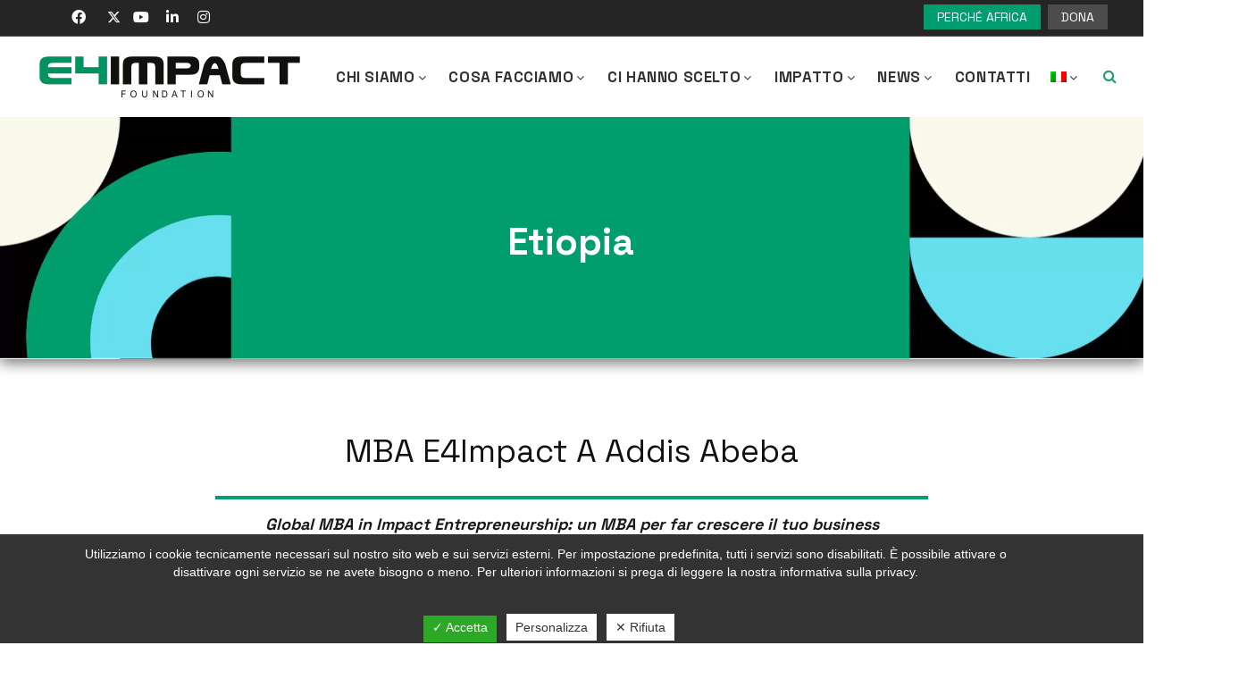

--- FILE ---
content_type: text/html; charset=UTF-8
request_url: https://e4impact.org/it/mba_project/mba-ethiopia/
body_size: 26616
content:



<!DOCTYPE html>
<html dir="ltr" lang="it-IT"
	prefix="og: https://ogp.me/ns#"  itemscope itemtype="https://schema.org/WebSite">
	<head>
	    
<script>tarteaucitronForceCDN = '/wp-content/plugins/dsgvo-all-in-one-for-wp/assets/js/tarteaucitron/'</script>
		<title>Etiopia | E4Impact</title>
<link rel="alternate" hreflang="en" href="https://e4impact.org/mba_project/mba-ethiopia/" />
<link rel="alternate" hreflang="it" href="https://e4impact.org/it/mba_project/mba-ethiopia/" />
<link rel="alternate" hreflang="x-default" href="https://e4impact.org/mba_project/mba-ethiopia/" />

		<!-- All in One SEO 4.4.0.1 - aioseo.com -->
		<meta name="description" content="MBA E4Impact a Addis AbebaGlobal MBA in Impact Entrepreneurship: un MBA per far crescere il tuo business MBA - VI EdizioneSelezione dei candidati in corso Inizio: Febbraio 2026 Durata: 18 mesi – part time Università partner: St.Mary&#039;s University Diploma di Master: dell’Università Cattolica del Sacro Cuore Luogo: St. Mary’s University, Ras Abebe Aragay St, Addis Ababa" />
		<meta name="robots" content="max-image-preview:large" />
		<link rel="canonical" href="https://e4impact.org/it/mba_project/mba-ethiopia/" />
		<meta name="generator" content="All in One SEO (AIOSEO) 4.4.0.1" />
		<meta property="og:locale" content="it_IT" />
		<meta property="og:site_name" content="E4Impact | Entrepreneurship 4 Impact" />
		<meta property="og:type" content="article" />
		<meta property="og:title" content="Etiopia | E4Impact" />
		<meta property="og:description" content="MBA E4Impact a Addis AbebaGlobal MBA in Impact Entrepreneurship: un MBA per far crescere il tuo business MBA - VI EdizioneSelezione dei candidati in corso Inizio: Febbraio 2026 Durata: 18 mesi – part time Università partner: St.Mary&#039;s University Diploma di Master: dell’Università Cattolica del Sacro Cuore Luogo: St. Mary’s University, Ras Abebe Aragay St, Addis Ababa" />
		<meta property="og:url" content="https://e4impact.org/it/mba_project/mba-ethiopia/" />
		<meta property="article:published_time" content="2021-11-30T15:49:18+00:00" />
		<meta property="article:modified_time" content="2025-10-27T14:58:35+00:00" />
		<meta name="twitter:card" content="summary" />
		<meta name="twitter:title" content="Etiopia | E4Impact" />
		<meta name="twitter:description" content="MBA E4Impact a Addis AbebaGlobal MBA in Impact Entrepreneurship: un MBA per far crescere il tuo business MBA - VI EdizioneSelezione dei candidati in corso Inizio: Febbraio 2026 Durata: 18 mesi – part time Università partner: St.Mary&#039;s University Diploma di Master: dell’Università Cattolica del Sacro Cuore Luogo: St. Mary’s University, Ras Abebe Aragay St, Addis Ababa" />
		<meta name="google" content="nositelinkssearchbox" />
		<script type="application/ld+json" class="aioseo-schema">
			{"@context":"https:\/\/schema.org","@graph":[{"@type":"BreadcrumbList","@id":"https:\/\/e4impact.org\/it\/mba_project\/mba-ethiopia\/#breadcrumblist","itemListElement":[{"@type":"ListItem","@id":"https:\/\/e4impact.org\/it\/#listItem","position":1,"item":{"@type":"WebPage","@id":"https:\/\/e4impact.org\/it\/","name":"Home","description":"E4Impact mira alla formazione di Imprenditori di Impatto attraverso Executive MBA offerti nei paesi emergenti da ALTIS Graduate School Business and Society dell'Universit\u00e0 Cattolica.","url":"https:\/\/e4impact.org\/it\/"},"nextItem":"https:\/\/e4impact.org\/it\/mba_project\/mba-ethiopia\/#listItem"},{"@type":"ListItem","@id":"https:\/\/e4impact.org\/it\/mba_project\/mba-ethiopia\/#listItem","position":2,"item":{"@type":"WebPage","@id":"https:\/\/e4impact.org\/it\/mba_project\/mba-ethiopia\/","name":"Etiopia","description":"MBA E4Impact a Addis AbebaGlobal MBA in Impact Entrepreneurship: un MBA per far crescere il tuo business MBA - VI EdizioneSelezione dei candidati in corso Inizio: Febbraio 2026 Durata: 18 mesi \u2013 part time Universit\u00e0 partner: St.Mary's University Diploma di Master: dell\u2019Universit\u00e0 Cattolica del Sacro Cuore Luogo: St. Mary\u2019s University, Ras Abebe Aragay St, Addis Ababa","url":"https:\/\/e4impact.org\/it\/mba_project\/mba-ethiopia\/"},"previousItem":"https:\/\/e4impact.org\/it\/#listItem"}]},{"@type":"Organization","@id":"https:\/\/e4impact.org\/it\/#organization","name":"E4Impact","url":"https:\/\/e4impact.org\/it\/"},{"@type":"Person","@id":"https:\/\/e4impact.org\/it\/author\/wp-backend\/#author","url":"https:\/\/e4impact.org\/it\/author\/wp-backend\/","name":"wp-backend"},{"@type":"WebPage","@id":"https:\/\/e4impact.org\/it\/mba_project\/mba-ethiopia\/#webpage","url":"https:\/\/e4impact.org\/it\/mba_project\/mba-ethiopia\/","name":"Etiopia | E4Impact","description":"MBA E4Impact a Addis AbebaGlobal MBA in Impact Entrepreneurship: un MBA per far crescere il tuo business MBA - VI EdizioneSelezione dei candidati in corso Inizio: Febbraio 2026 Durata: 18 mesi \u2013 part time Universit\u00e0 partner: St.Mary's University Diploma di Master: dell\u2019Universit\u00e0 Cattolica del Sacro Cuore Luogo: St. Mary\u2019s University, Ras Abebe Aragay St, Addis Ababa","inLanguage":"it-IT","isPartOf":{"@id":"https:\/\/e4impact.org\/it\/#website"},"breadcrumb":{"@id":"https:\/\/e4impact.org\/it\/mba_project\/mba-ethiopia\/#breadcrumblist"},"author":{"@id":"https:\/\/e4impact.org\/it\/author\/wp-backend\/#author"},"creator":{"@id":"https:\/\/e4impact.org\/it\/author\/wp-backend\/#author"},"image":{"@type":"ImageObject","url":"https:\/\/e4impact.org\/wp-content\/uploads\/2021\/11\/etiopia.jpg","@id":"https:\/\/e4impact.org\/it\/#mainImage","width":420,"height":260},"primaryImageOfPage":{"@id":"https:\/\/e4impact.org\/it\/mba_project\/mba-ethiopia\/#mainImage"},"datePublished":"2021-11-30T15:49:18+01:00","dateModified":"2025-10-27T14:58:35+01:00"},{"@type":"WebSite","@id":"https:\/\/e4impact.org\/it\/#website","url":"https:\/\/e4impact.org\/it\/","name":"E4Impact","description":"Entrepreneurship 4 Impact","inLanguage":"it-IT","publisher":{"@id":"https:\/\/e4impact.org\/it\/#organization"}}]}
		</script>
		<!-- All in One SEO -->


	<meta charset="UTF-8"/>
	
	<!--[if IE]>
	<meta http-equiv="X-UA-Compatible" content="IE=edge,chrome=1"><![endif]-->

	<!-- mobile meta -->
	<meta name="HandheldFriendly" content="True">
	<meta name="MobileOptimized" content="320">
	<meta name="viewport" content="width=device-width, initial-scale=1.0"/>
<link rel='dns-prefetch' href='//www.google.com' />
<link rel='dns-prefetch' href='//use.fontawesome.com' />
<link rel='dns-prefetch' href='//fonts.googleapis.com' />
<link rel='dns-prefetch' href='//s.w.org' />
<link rel="alternate" type="application/rss+xml" title="E4Impact &raquo; Feed" href="https://e4impact.org/it/feed/" />
<link rel="alternate" type="application/rss+xml" title="E4Impact &raquo; Feed dei commenti" href="https://e4impact.org/it/comments/feed/" />
<script>
window._wpemojiSettings = {"baseUrl":"https:\/\/s.w.org\/images\/core\/emoji\/13.1.0\/72x72\/","ext":".png","svgUrl":"https:\/\/s.w.org\/images\/core\/emoji\/13.1.0\/svg\/","svgExt":".svg","source":{"concatemoji":"https:\/\/e4impact.org\/wp-includes\/js\/wp-emoji-release.min.js?ver=5.9.5"}};
/*! This file is auto-generated */
!function(e,a,t){var n,r,o,i=a.createElement("canvas"),p=i.getContext&&i.getContext("2d");function s(e,t){var a=String.fromCharCode;p.clearRect(0,0,i.width,i.height),p.fillText(a.apply(this,e),0,0);e=i.toDataURL();return p.clearRect(0,0,i.width,i.height),p.fillText(a.apply(this,t),0,0),e===i.toDataURL()}function c(e){var t=a.createElement("script");t.src=e,t.defer=t.type="text/javascript",a.getElementsByTagName("head")[0].appendChild(t)}for(o=Array("flag","emoji"),t.supports={everything:!0,everythingExceptFlag:!0},r=0;r<o.length;r++)t.supports[o[r]]=function(e){if(!p||!p.fillText)return!1;switch(p.textBaseline="top",p.font="600 32px Arial",e){case"flag":return s([127987,65039,8205,9895,65039],[127987,65039,8203,9895,65039])?!1:!s([55356,56826,55356,56819],[55356,56826,8203,55356,56819])&&!s([55356,57332,56128,56423,56128,56418,56128,56421,56128,56430,56128,56423,56128,56447],[55356,57332,8203,56128,56423,8203,56128,56418,8203,56128,56421,8203,56128,56430,8203,56128,56423,8203,56128,56447]);case"emoji":return!s([10084,65039,8205,55357,56613],[10084,65039,8203,55357,56613])}return!1}(o[r]),t.supports.everything=t.supports.everything&&t.supports[o[r]],"flag"!==o[r]&&(t.supports.everythingExceptFlag=t.supports.everythingExceptFlag&&t.supports[o[r]]);t.supports.everythingExceptFlag=t.supports.everythingExceptFlag&&!t.supports.flag,t.DOMReady=!1,t.readyCallback=function(){t.DOMReady=!0},t.supports.everything||(n=function(){t.readyCallback()},a.addEventListener?(a.addEventListener("DOMContentLoaded",n,!1),e.addEventListener("load",n,!1)):(e.attachEvent("onload",n),a.attachEvent("onreadystatechange",function(){"complete"===a.readyState&&t.readyCallback()})),(n=t.source||{}).concatemoji?c(n.concatemoji):n.wpemoji&&n.twemoji&&(c(n.twemoji),c(n.wpemoji)))}(window,document,window._wpemojiSettings);
</script>
<style>
img.wp-smiley,
img.emoji {
	display: inline !important;
	border: none !important;
	box-shadow: none !important;
	height: 1em !important;
	width: 1em !important;
	margin: 0 0.07em !important;
	vertical-align: -0.1em !important;
	background: none !important;
	padding: 0 !important;
}
</style>
	<link rel='stylesheet' id='wp-block-library-css'  href='https://e4impact.org/wp-includes/css/dist/block-library/style.min.css?ver=5.9.5' media='all' />
<style id='global-styles-inline-css'>
body{--wp--preset--color--black: #000000;--wp--preset--color--cyan-bluish-gray: #abb8c3;--wp--preset--color--white: #ffffff;--wp--preset--color--pale-pink: #f78da7;--wp--preset--color--vivid-red: #cf2e2e;--wp--preset--color--luminous-vivid-orange: #ff6900;--wp--preset--color--luminous-vivid-amber: #fcb900;--wp--preset--color--light-green-cyan: #7bdcb5;--wp--preset--color--vivid-green-cyan: #00d084;--wp--preset--color--pale-cyan-blue: #8ed1fc;--wp--preset--color--vivid-cyan-blue: #0693e3;--wp--preset--color--vivid-purple: #9b51e0;--wp--preset--gradient--vivid-cyan-blue-to-vivid-purple: linear-gradient(135deg,rgba(6,147,227,1) 0%,rgb(155,81,224) 100%);--wp--preset--gradient--light-green-cyan-to-vivid-green-cyan: linear-gradient(135deg,rgb(122,220,180) 0%,rgb(0,208,130) 100%);--wp--preset--gradient--luminous-vivid-amber-to-luminous-vivid-orange: linear-gradient(135deg,rgba(252,185,0,1) 0%,rgba(255,105,0,1) 100%);--wp--preset--gradient--luminous-vivid-orange-to-vivid-red: linear-gradient(135deg,rgba(255,105,0,1) 0%,rgb(207,46,46) 100%);--wp--preset--gradient--very-light-gray-to-cyan-bluish-gray: linear-gradient(135deg,rgb(238,238,238) 0%,rgb(169,184,195) 100%);--wp--preset--gradient--cool-to-warm-spectrum: linear-gradient(135deg,rgb(74,234,220) 0%,rgb(151,120,209) 20%,rgb(207,42,186) 40%,rgb(238,44,130) 60%,rgb(251,105,98) 80%,rgb(254,248,76) 100%);--wp--preset--gradient--blush-light-purple: linear-gradient(135deg,rgb(255,206,236) 0%,rgb(152,150,240) 100%);--wp--preset--gradient--blush-bordeaux: linear-gradient(135deg,rgb(254,205,165) 0%,rgb(254,45,45) 50%,rgb(107,0,62) 100%);--wp--preset--gradient--luminous-dusk: linear-gradient(135deg,rgb(255,203,112) 0%,rgb(199,81,192) 50%,rgb(65,88,208) 100%);--wp--preset--gradient--pale-ocean: linear-gradient(135deg,rgb(255,245,203) 0%,rgb(182,227,212) 50%,rgb(51,167,181) 100%);--wp--preset--gradient--electric-grass: linear-gradient(135deg,rgb(202,248,128) 0%,rgb(113,206,126) 100%);--wp--preset--gradient--midnight: linear-gradient(135deg,rgb(2,3,129) 0%,rgb(40,116,252) 100%);--wp--preset--duotone--dark-grayscale: url('#wp-duotone-dark-grayscale');--wp--preset--duotone--grayscale: url('#wp-duotone-grayscale');--wp--preset--duotone--purple-yellow: url('#wp-duotone-purple-yellow');--wp--preset--duotone--blue-red: url('#wp-duotone-blue-red');--wp--preset--duotone--midnight: url('#wp-duotone-midnight');--wp--preset--duotone--magenta-yellow: url('#wp-duotone-magenta-yellow');--wp--preset--duotone--purple-green: url('#wp-duotone-purple-green');--wp--preset--duotone--blue-orange: url('#wp-duotone-blue-orange');--wp--preset--font-size--small: 13px;--wp--preset--font-size--medium: 20px;--wp--preset--font-size--large: 36px;--wp--preset--font-size--x-large: 42px;}.has-black-color{color: var(--wp--preset--color--black) !important;}.has-cyan-bluish-gray-color{color: var(--wp--preset--color--cyan-bluish-gray) !important;}.has-white-color{color: var(--wp--preset--color--white) !important;}.has-pale-pink-color{color: var(--wp--preset--color--pale-pink) !important;}.has-vivid-red-color{color: var(--wp--preset--color--vivid-red) !important;}.has-luminous-vivid-orange-color{color: var(--wp--preset--color--luminous-vivid-orange) !important;}.has-luminous-vivid-amber-color{color: var(--wp--preset--color--luminous-vivid-amber) !important;}.has-light-green-cyan-color{color: var(--wp--preset--color--light-green-cyan) !important;}.has-vivid-green-cyan-color{color: var(--wp--preset--color--vivid-green-cyan) !important;}.has-pale-cyan-blue-color{color: var(--wp--preset--color--pale-cyan-blue) !important;}.has-vivid-cyan-blue-color{color: var(--wp--preset--color--vivid-cyan-blue) !important;}.has-vivid-purple-color{color: var(--wp--preset--color--vivid-purple) !important;}.has-black-background-color{background-color: var(--wp--preset--color--black) !important;}.has-cyan-bluish-gray-background-color{background-color: var(--wp--preset--color--cyan-bluish-gray) !important;}.has-white-background-color{background-color: var(--wp--preset--color--white) !important;}.has-pale-pink-background-color{background-color: var(--wp--preset--color--pale-pink) !important;}.has-vivid-red-background-color{background-color: var(--wp--preset--color--vivid-red) !important;}.has-luminous-vivid-orange-background-color{background-color: var(--wp--preset--color--luminous-vivid-orange) !important;}.has-luminous-vivid-amber-background-color{background-color: var(--wp--preset--color--luminous-vivid-amber) !important;}.has-light-green-cyan-background-color{background-color: var(--wp--preset--color--light-green-cyan) !important;}.has-vivid-green-cyan-background-color{background-color: var(--wp--preset--color--vivid-green-cyan) !important;}.has-pale-cyan-blue-background-color{background-color: var(--wp--preset--color--pale-cyan-blue) !important;}.has-vivid-cyan-blue-background-color{background-color: var(--wp--preset--color--vivid-cyan-blue) !important;}.has-vivid-purple-background-color{background-color: var(--wp--preset--color--vivid-purple) !important;}.has-black-border-color{border-color: var(--wp--preset--color--black) !important;}.has-cyan-bluish-gray-border-color{border-color: var(--wp--preset--color--cyan-bluish-gray) !important;}.has-white-border-color{border-color: var(--wp--preset--color--white) !important;}.has-pale-pink-border-color{border-color: var(--wp--preset--color--pale-pink) !important;}.has-vivid-red-border-color{border-color: var(--wp--preset--color--vivid-red) !important;}.has-luminous-vivid-orange-border-color{border-color: var(--wp--preset--color--luminous-vivid-orange) !important;}.has-luminous-vivid-amber-border-color{border-color: var(--wp--preset--color--luminous-vivid-amber) !important;}.has-light-green-cyan-border-color{border-color: var(--wp--preset--color--light-green-cyan) !important;}.has-vivid-green-cyan-border-color{border-color: var(--wp--preset--color--vivid-green-cyan) !important;}.has-pale-cyan-blue-border-color{border-color: var(--wp--preset--color--pale-cyan-blue) !important;}.has-vivid-cyan-blue-border-color{border-color: var(--wp--preset--color--vivid-cyan-blue) !important;}.has-vivid-purple-border-color{border-color: var(--wp--preset--color--vivid-purple) !important;}.has-vivid-cyan-blue-to-vivid-purple-gradient-background{background: var(--wp--preset--gradient--vivid-cyan-blue-to-vivid-purple) !important;}.has-light-green-cyan-to-vivid-green-cyan-gradient-background{background: var(--wp--preset--gradient--light-green-cyan-to-vivid-green-cyan) !important;}.has-luminous-vivid-amber-to-luminous-vivid-orange-gradient-background{background: var(--wp--preset--gradient--luminous-vivid-amber-to-luminous-vivid-orange) !important;}.has-luminous-vivid-orange-to-vivid-red-gradient-background{background: var(--wp--preset--gradient--luminous-vivid-orange-to-vivid-red) !important;}.has-very-light-gray-to-cyan-bluish-gray-gradient-background{background: var(--wp--preset--gradient--very-light-gray-to-cyan-bluish-gray) !important;}.has-cool-to-warm-spectrum-gradient-background{background: var(--wp--preset--gradient--cool-to-warm-spectrum) !important;}.has-blush-light-purple-gradient-background{background: var(--wp--preset--gradient--blush-light-purple) !important;}.has-blush-bordeaux-gradient-background{background: var(--wp--preset--gradient--blush-bordeaux) !important;}.has-luminous-dusk-gradient-background{background: var(--wp--preset--gradient--luminous-dusk) !important;}.has-pale-ocean-gradient-background{background: var(--wp--preset--gradient--pale-ocean) !important;}.has-electric-grass-gradient-background{background: var(--wp--preset--gradient--electric-grass) !important;}.has-midnight-gradient-background{background: var(--wp--preset--gradient--midnight) !important;}.has-small-font-size{font-size: var(--wp--preset--font-size--small) !important;}.has-medium-font-size{font-size: var(--wp--preset--font-size--medium) !important;}.has-large-font-size{font-size: var(--wp--preset--font-size--large) !important;}.has-x-large-font-size{font-size: var(--wp--preset--font-size--x-large) !important;}
</style>
<link rel='stylesheet' id='contact-form-7-css'  href='https://e4impact.org/wp-content/plugins/contact-form-7/includes/css/styles.css?ver=5.6.4' media='all' />
<link rel='stylesheet' id='dashicons-css'  href='https://e4impact.org/wp-includes/css/dashicons.min.css?ver=5.9.5' media='all' />
<link rel='stylesheet' id='dsgvoaio_frontend_css-css'  href='https://e4impact.org/wp-content/plugins/dsgvo-all-in-one-for-wp/assets/css/plugin.css?ver=5.9.5' media='all' />
<style id='dsgvoaio_control-inline-css'>


						.tarteaucitronAlertSmallTop {

							top: auto !important;

							bottom: 0 !important;

							left: 0 !important;

							right: auto !important;

						}			

					
</style>
<link rel='stylesheet' id='fastgallery-vc-main-style-css'  href='https://e4impact.org/wp-content/plugins/fastgallery_vc/assets/css/style.css?ver=5.9.5' media='all' />
<link rel='stylesheet' id='extension-frontend-css'  href='https://e4impact.org/wp-content/plugins/polo_extension/assets/css/frontend/frontend.css?ver=5.9.5' media='all' />
<link rel='stylesheet' id='rs-plugin-settings-css'  href='https://e4impact.org/wp-content/plugins/revslider/public/assets/css/rs6.css?ver=6.3.5' media='all' />
<style id='rs-plugin-settings-inline-css'>
#rs-demo-id {}
</style>
<link rel='stylesheet' id='wpml-legacy-horizontal-list-0-css'  href='//e4impact.org/wp-content/plugins/sitepress-multilingual-cms/templates/language-switchers/legacy-list-horizontal/style.min.css?ver=1' media='all' />
<link rel='stylesheet' id='wpml-menu-item-0-css'  href='//e4impact.org/wp-content/plugins/sitepress-multilingual-cms/templates/language-switchers/menu-item/style.min.css?ver=1' media='all' />
<style id='wpml-menu-item-0-inline-css'>
li.wpml-ls-menu-item ul li a { width: auto !important; }
</style>
<link rel='stylesheet' id='calendarizeit-css'  href='https://e4impact.org/wp-content/plugins/calendarize-it/css/frontend.min.css?ver=4.0.8.6' media='all' />
<link rel='stylesheet' id='rhc-last-minue-css'  href='https://e4impact.org/wp-content/plugins/calendarize-it/css/last_minute_fixes.css?ver=1.1.1' media='all' />
<link rel='stylesheet' id='rhc-widgets-css'  href='https://e4impact.org/wp-content/uploads/calendarize-it/calendarize-it-accordion-widget/rhc_widgets.css?ver=1.0.1.3' media='all' />
<link rel='stylesheet' id='cms-navigation-style-base-css'  href='https://e4impact.org/wp-content/plugins/wpml-cms-nav/res/css/cms-navigation-base.css?ver=1.5.5' media='screen' />
<link rel='stylesheet' id='cms-navigation-style-css'  href='https://e4impact.org/wp-content/plugins/wpml-cms-nav/res/css/cms-navigation.css?ver=1.5.5' media='screen' />
<link rel='stylesheet' id='dflip-icons-style-css'  href='https://e4impact.org/wp-content/plugins/3d-flipbook-dflip-lite/assets/css/themify-icons.min.css?ver=1.7.35' media='all' />
<link rel='stylesheet' id='dflip-style-css'  href='https://e4impact.org/wp-content/plugins/3d-flipbook-dflip-lite/assets/css/dflip.min.css?ver=1.7.35' media='all' />
<link rel='stylesheet' id='font-awesome-official-css'  href='https://use.fontawesome.com/releases/v6.6.0/css/all.css' media='all' integrity="sha384-h/hnnw1Bi4nbpD6kE7nYfCXzovi622sY5WBxww8ARKwpdLj5kUWjRuyiXaD1U2JT" crossorigin="anonymous" />
<link rel='stylesheet' id='js_composer_front-css'  href='https://e4impact.org/wp-content/plugins/js_composer/assets/css/js_composer.min.css?ver=6.8.0' media='all' />
<link rel='stylesheet' id='rhc-print-css-css'  href='https://e4impact.org/wp-content/plugins/calendarize-it/css/print.css?ver=1.0.2' media='all' />
<link rel='stylesheet' id='bootstrap-css'  href='https://e4impact.org/wp-content/themes/e4impact/assets/vendor/bootstrap/css/bootstrap.min.css?ver=3.3.6' media='all' />
<link rel='stylesheet' id='theme-awesome-css'  href='https://e4impact.org/wp-content/themes/e4impact/assets/vendor/fontawesome/css/all.min.css?ver=5.15.2' media='all' />
<link rel='stylesheet' id='animateit-css'  href='https://e4impact.org/wp-content/themes/e4impact/assets/vendor/animateit/animate.min.css?ver=5.9.5' media='all' />
<link rel='stylesheet' id='owl-carousel-css'  href='https://e4impact.org/wp-content/themes/e4impact/assets/vendor/owlcarousel/owl.carousel.css?ver=2.0.0' media='all' />
<link rel='stylesheet' id='magnific-popup-css'  href='https://e4impact.org/wp-content/themes/e4impact/assets/vendor/magnific-popup/magnific-popup.css?ver=1.0.0' media='all' />
<link rel='stylesheet' id='share-likely-css'  href='https://e4impact.org/wp-content/themes/e4impact/assets/css/likely.css?ver=5.9.5' media='all' />
<link rel='stylesheet' id='crum-theme-elements-css'  href='https://e4impact.org/wp-content/themes/e4impact/assets/css/theme-elements.css?ver=5.9.5' media='all' />
<link rel='stylesheet' id='theme-base-style-css'  href='https://e4impact.org/wp-content/themes/e4impact/style.css?ver=5.9.5' media='all' />
<style id='theme-base-style-inline-css'>
.page-title h1, .page-title span, .trail-item span, .trail-item::before{  }#logo, #logo img{max-height:90px ;}#header,#header-wrap,#header.header-sticky:not(.header-static) nav#mainMenu ul.main-menu,#mainMenu > ul,#header.header-sticky:not(.header-static) .nav-main-menu-responsive,#header .side-panel-button{height:90px ;}#header.header-modern + section,#header.header-transparent+section, #header.header-dark-transparent+section, #header.header-light-transparent+section , #header.header-transparent + .page-title-parallax{top:-90px ;margin-bottom:-90px ;}#header #top-search a i{line-height:90px}@media (min-width: 991px){#page-title{padding-bottom:80px !important;padding-top:80px !important;}}h1{font-weight:normal}h1{font-family:Space Grotesk}h2{font-weight:normal}h2{font-family:Space Grotesk}h3{font-weight:normal}h3{font-family:Space Grotesk}h4{font-weight:normal}h4{font-family:Space Grotesk}h5{font-weight:normal}h5{font-family:Space Grotesk}h6{font-weight:normal}h6{font-family:Space Grotesk}body, p{font-weight:normal}body, p{font-size:18px}body, p{color:#191919} .h1 *, a {color:inherit;}body, p{font-family:Space Grotesk}#mainMenu a, #mainMenu > ul > li > a{font-weight:700}#mainMenu a, #mainMenu > ul > li > a{font-size:17px}#mainMenu a, #mainMenu > ul > li > a{font-family:Space Grotesk}.body-custom-background, .animsition-loading{}
</style>
<link rel='stylesheet' id='crum-custom-green-css'  href='https://e4impact.org/wp-content/themes/e4impact/assets/css/color-variations/green.css?ver=5.9.5' media='all' />
<link rel='stylesheet' id='csf-google-web-fonts-css'  href='//fonts.googleapis.com/css?family=Space%20Grotesk:400,700&#038;display=swap' media='all' />
<link rel='stylesheet' id='mpc-massive-style-css'  href='https://e4impact.org/wp-content/plugins/mpc-massive/assets/css/mpc-styles.css?ver=2.4.6.1' media='all' />
<link rel='stylesheet' id='font-awesome-official-v4shim-css'  href='https://use.fontawesome.com/releases/v6.6.0/css/v4-shims.css' media='all' integrity="sha384-Heamg4F/EELwbmnBJapxaWTkcdX/DCrJpYgSshI5BkI7xghn3RvDcpG+1xUJt/7K" crossorigin="anonymous" />
<link rel='stylesheet' id='mpc-massive-slick-css-css'  href='https://e4impact.org/wp-content/plugins/mpc-massive/assets/css/libs/slick.min.css?ver=5.9.5' media='all' />
<script src='https://e4impact.org/wp-includes/js/jquery/jquery.min.js?ver=3.6.0' id='jquery-core-js'></script>
<script src='https://e4impact.org/wp-includes/js/jquery/jquery-migrate.min.js?ver=3.3.2' id='jquery-migrate-js'></script>
<script id='dsdvo_tarteaucitron-js-extra'>
var parms = {"version":"4.3","close_popup_auto":"off","animation_time":"1000","nolabel":"NO","yeslabel":"SI","showpolicyname":"Mostra l'Informativa sulla privacy \/ Dettagli sui cookie","maincatname":"Cookies generali","language":"it","woocommercecookies":" ","polylangcookie":"","usenocookies":"This Servies use no Cookies.","nocookietext":"Questo servizio non utilizza attualmente alcun cookie.","cookietextusage":"Biscotti usati:","cookietextusagebefore":"Questo Cookie pu\u00f2 essere memorizzato:","adminajaxurl":"https:\/\/e4impact.org\/wp-admin\/admin-ajax.php","vgwort_defaultoptinout":"optin","koko_defaultoptinout":"optin","ga_defaultoptinout":"optin","notice_design":"dark","expiretime":"180","noticestyle":"style1","backgroundcolor":"#333","textcolor":"#ffffff","buttonbackground":"#fff","buttontextcolor":"#333","buttonlinkcolor":"","cookietext":"Utilizziamo i cookie tecnicamente necessari sul nostro sito web e sui servizi esterni.\nPer impostazione predefinita, tutti i servizi sono disabilitati. \u00c8 possibile attivare o disattivare ogni servizio se ne avete bisogno o meno.\nPer ulteriori informazioni si prega di leggere la nostra informativa sulla privacy.\n","cookieaccepttext":"Accetta","btn_text_customize":"Personalizza","cookietextscroll":"Durch das fortgesetzte bl\u00e4ttern stimmen Sie der Nutzung von externen Diensten und Cookies zu.","policyurl":"https:\/\/e4impact.org\/pagina-di-esempio\/","policyurltext":"Hier finden Sie unsere Datenschutzbestimmungen","ablehnentxt":"Rifiuta","ablehnentext":"Avete rifiutato le condizioni. Verrai reindirizzato a google.com.","ablehnenurl":"www.google.de","showrejectbtn":"on","popupagbs":" ","languageswitcher":" ","pixelorderid":"","fbpixel_content_type":"","fbpixel_content_ids":"","fbpixel_currency":"","fbpixel_product_cat":"","fbpixel_content_name":"","fbpixel_product_price":"","isbuyedsendet":"","pixelevent":"","pixeleventcurrency":"","pixeleventamount":"","outgoing_text":"<b>Stai lasciando la nostra presenza su Internet<\/b>\nQuando hai cliccato su un link esterno stai lasciando il nostro sito web.\nSe sei d'accordo, clicca sul seguente pulsante:\n.\n","youtube_spt":"","twitter_spt":"","linkedin_spt":"Per l'utilizzo di LinkedIn (LinkedIn AG, Dammtorstra\u00dfe 29-32, 20354 Hamburg, Germany) abbiamo bisogno del vostro consenso secondo DSGVO.\r\nLinkedIn raccoglie, elabora e memorizza i dati personali. Quali dati esattamente si prendono dalle condizioni di protezione dei dati per favore.\r\n","shareaholic_spt":"","vgwort_spt":"","accepttext":"Consentire","policytextbtn":"Informativa sulla privacy","show_layertext":"off"};
</script>
<script src='https://e4impact.org/wp-content/plugins/dsgvo-all-in-one-for-wp/assets/js/tarteaucitron/tarteaucitron.min.js?ver=5.9.5' id='dsdvo_tarteaucitron-js'></script>
<script id='dsgvoaio_inline_js-js-after'>
jQuery( document ).ready(function() {
					
					tarteaucitron.init({

						"hashtag": "#tarteaucitron",

						"cookieName": "dsgvoaiowp_cookie", 

						"highPrivacy": true,

						"orientation": "center",

						"adblocker": false, 

						"showAlertSmall": true, 

						"cookieslist": true, 

						"removeCredit": true, 

						"expireCookie": 180, 

						"handleBrowserDNTRequest": false, 

						//"cookieDomain": ".e4impact.org" 

						"removeCredit": true, 

						"moreInfoLink": false, 

						});
					});	
				var tarteaucitronForceLanguage = 'it'
</script>
<script src='https://e4impact.org/wp-content/plugins/revslider/public/assets/js/rbtools.min.js?ver=6.3.5' id='tp-tools-js'></script>
<script src='https://e4impact.org/wp-content/plugins/revslider/public/assets/js/rs6.min.js?ver=6.3.5' id='revmin-js'></script>
<script src='https://e4impact.org/wp-content/plugins/calendarize-it/js/moment.js?ver=2.29.1' id='rhc-moment-js'></script>
<script src='https://e4impact.org/wp-includes/js/jquery/ui/core.min.js?ver=1.13.1' id='jquery-ui-core-js'></script>
<script src='https://e4impact.org/wp-includes/js/jquery/ui/accordion.min.js?ver=1.13.1' id='jquery-ui-accordion-js'></script>
<script src='https://e4impact.org/wp-includes/js/jquery/ui/mouse.min.js?ver=1.13.1' id='jquery-ui-mouse-js'></script>
<script src='https://e4impact.org/wp-includes/js/jquery/ui/slider.min.js?ver=1.13.1' id='jquery-ui-slider-js'></script>
<script src='https://e4impact.org/wp-includes/js/jquery/ui/resizable.min.js?ver=1.13.1' id='jquery-ui-resizable-js'></script>
<script src='https://e4impact.org/wp-includes/js/jquery/ui/draggable.min.js?ver=1.13.1' id='jquery-ui-draggable-js'></script>
<script src='https://e4impact.org/wp-includes/js/jquery/ui/controlgroup.min.js?ver=1.13.1' id='jquery-ui-controlgroup-js'></script>
<script src='https://e4impact.org/wp-includes/js/jquery/ui/checkboxradio.min.js?ver=1.13.1' id='jquery-ui-checkboxradio-js'></script>
<script src='https://e4impact.org/wp-includes/js/jquery/ui/button.min.js?ver=1.13.1' id='jquery-ui-button-js'></script>
<script src='https://e4impact.org/wp-includes/js/jquery/ui/dialog.min.js?ver=1.13.1' id='jquery-ui-dialog-js'></script>
<script src='https://e4impact.org/wp-includes/js/jquery/ui/tabs.min.js?ver=1.13.1' id='jquery-ui-tabs-js'></script>
<script src='https://e4impact.org/wp-includes/js/jquery/ui/sortable.min.js?ver=1.13.1' id='jquery-ui-sortable-js'></script>
<script src='https://e4impact.org/wp-includes/js/jquery/ui/droppable.min.js?ver=1.13.1' id='jquery-ui-droppable-js'></script>
<script src='https://e4impact.org/wp-includes/js/jquery/ui/datepicker.min.js?ver=1.13.1' id='jquery-ui-datepicker-js'></script>
<script id='jquery-ui-datepicker-js-after'>
jQuery(function(jQuery){jQuery.datepicker.setDefaults({"closeText":"Chiudi","currentText":"Oggi","monthNames":["Gennaio","Febbraio","Marzo","Aprile","Maggio","Giugno","Luglio","Agosto","Settembre","Ottobre","Novembre","Dicembre"],"monthNamesShort":["Gen","Feb","Mar","Apr","Mag","Giu","Lug","Ago","Set","Ott","Nov","Dic"],"nextText":"Prossimo","prevText":"Precedente","dayNames":["domenica","luned\u00ec","marted\u00ec","mercoled\u00ec","gioved\u00ec","venerd\u00ec","sabato"],"dayNamesShort":["Dom","Lun","Mar","Mer","Gio","Ven","Sab"],"dayNamesMin":["D","L","M","M","G","V","S"],"dateFormat":"d MM yy","firstDay":1,"isRTL":false});});
</script>
<script src='https://e4impact.org/wp-includes/js/jquery/ui/menu.min.js?ver=1.13.1' id='jquery-ui-menu-js'></script>
<script src='https://e4impact.org/wp-includes/js/dist/vendor/regenerator-runtime.min.js?ver=0.13.9' id='regenerator-runtime-js'></script>
<script src='https://e4impact.org/wp-includes/js/dist/vendor/wp-polyfill.min.js?ver=3.15.0' id='wp-polyfill-js'></script>
<script src='https://e4impact.org/wp-includes/js/dist/dom-ready.min.js?ver=ecda74de0221e1c2ce5c57cbb5af09d5' id='wp-dom-ready-js'></script>
<script src='https://e4impact.org/wp-includes/js/dist/hooks.min.js?ver=1e58c8c5a32b2e97491080c5b10dc71c' id='wp-hooks-js'></script>
<script src='https://e4impact.org/wp-includes/js/dist/i18n.min.js?ver=30fcecb428a0e8383d3776bcdd3a7834' id='wp-i18n-js'></script>
<script id='wp-i18n-js-after'>
wp.i18n.setLocaleData( { 'text direction\u0004ltr': [ 'ltr' ] } );
</script>
<script id='wp-a11y-js-translations'>
( function( domain, translations ) {
	var localeData = translations.locale_data[ domain ] || translations.locale_data.messages;
	localeData[""].domain = domain;
	wp.i18n.setLocaleData( localeData, domain );
} )( "default", {"translation-revision-date":"2023-04-23 14:40:33+0000","generator":"GlotPress\/4.0.0-alpha.4","domain":"messages","locale_data":{"messages":{"":{"domain":"messages","plural-forms":"nplurals=2; plural=n != 1;","lang":"it"},"Notifications":["Notifiche"]}},"comment":{"reference":"wp-includes\/js\/dist\/a11y.js"}} );
</script>
<script src='https://e4impact.org/wp-includes/js/dist/a11y.min.js?ver=68e470cf840f69530e9db3be229ad4b6' id='wp-a11y-js'></script>
<script id='jquery-ui-autocomplete-js-extra'>
var uiAutocompleteL10n = {"noResults":"Nessun risultato trovato.","oneResult":"Trovato 1 risultato. Usa i tasti freccia su e gi\u00f9 per esplorarlo.","manyResults":"Trovati %d risultati. Usa i tasti freccia su e gi\u00f9 per esplorarli. ","itemSelected":"Elemento selezionato."};
</script>
<script src='https://e4impact.org/wp-includes/js/jquery/ui/autocomplete.min.js?ver=1.13.1' id='jquery-ui-autocomplete-js'></script>
<script src='https://e4impact.org/wp-content/plugins/calendarize-it/js/deprecated.js?ver=bundled-jquery-ui' id='jquery-ui-wp-js'></script>
<script id='calendarize-js-extra'>
var RHC = {"ajaxurl":"https:\/\/e4impact.org\/it\/","mobile_width":"480","last_modified":"0422da5a3af94730e0cf3e2c3e47ee0e","tooltip_details":[],"visibility_check":"1","gmt_offset":"1","disable_event_link":"0","rhc_options":{}};
</script>
<script src='https://e4impact.org/wp-content/plugins/calendarize-it/js/frontend.min.js?ver=5.0.1.6' id='calendarize-js'></script>
<script src='https://maps.google.com/maps/api/js?libraries=places&#038;ver=3.0' id='google-api3-js'></script>
<script src='https://e4impact.org/wp-content/uploads/calendarize-it/calendarize-it-accordion-widget/js/rhc_accordion_widget.js?ver=1.2.5.2' id='rhc-widgets-ac-js'></script>
<script src='https://e4impact.org/wp-content/plugins/calendarize-it/js/bootstrap.min.js?ver=3.0.0' id='bootstrap-js'></script>
<script src='https://e4impact.org/wp-content/plugins/calendarize-it/js/bootstrap-select.js?ver=1.0.2' id='bootstrap-select-js'></script>
<script src='https://e4impact.org/wp-content/plugins/calendarize-it/js/rhc_gmap3.js?ver=1.0.1' id='rhc_gmap3-js'></script>

<!-- OG: 3.1.9 -->
<link rel="image_src" href="https://e4impact.org/wp-content/uploads/2021/11/etiopia.jpg" />
<meta name="msapplication-TileImage" content="https://e4impact.org/wp-content/uploads/2021/11/etiopia.jpg" />

<!-- og -->
<meta property="og:image" content="https://e4impact.org/wp-content/uploads/2021/11/etiopia.jpg" />
<meta property="og:image:secure_url" content="https://e4impact.org/wp-content/uploads/2021/11/etiopia.jpg" />
<meta property="og:image:width" content="420" />
<meta property="og:image:height" content="260" />
<meta property="og:image:alt" content="etiopia" />
<meta property="og:image:type" content="image/jpeg" />
<meta property="og:image" content="http://img.youtube.com/vi/kludAxy6MEE/maxresdefault.jpg" />
<meta property="og:image:secure_url" content="https://img.youtube.com/vi/kludAxy6MEE/maxresdefault.jpg" />
<meta property="og:image:width" content="1280" />
<meta property="og:image:height" content="720" />
<meta property="og:image:type" content="image/jpeg" />
<meta property="og:image" content="http://img.youtube.com/vi/DPeYqrwWIr4/maxresdefault.jpg" />
<meta property="og:image:secure_url" content="https://img.youtube.com/vi/DPeYqrwWIr4/maxresdefault.jpg" />
<meta property="og:image:width" content="1280" />
<meta property="og:image:height" content="720" />
<meta property="og:image:type" content="image/jpeg" />
<meta property="og:video" content="https://youtu.be/kludAxy6MEE" />
<meta property="og:video" content="https://youtu.be/DPeYqrwWIr4" />
<meta property="og:description" content="Etiopia" />
<meta property="og:type" content="article" />
<meta property="og:locale" content="it_IT" />
<meta property="og:site_name" content="E4Impact" />
<meta property="og:title" content="Etiopia" />
<meta property="og:url" content="https://e4impact.org/it/mba_project/mba-ethiopia/" />
<meta property="og:updated_time" content="2025-10-27T15:58:35+01:00" />

<!-- article -->
<meta property="article:published_time" content="2021-11-30T15:49:18+00:00" />
<meta property="article:modified_time" content="2025-10-27T14:58:35+00:00" />
<meta property="article:author:username" content="wp-backend" />

<!-- twitter -->
<meta property="twitter:partner" content="ogwp" />
<meta property="twitter:player" content="https://youtu.be/kludAxy6MEE" />
<meta property="twitter:player" content="https://youtu.be/DPeYqrwWIr4" />
<meta property="twitter:card" content="summary" />
<meta property="twitter:image" content="https://e4impact.org/wp-content/uploads/2021/11/etiopia.jpg" />
<meta property="twitter:image:alt" content="etiopia" />
<meta property="twitter:title" content="Etiopia" />
<meta property="twitter:description" content="Etiopia" />
<meta property="twitter:url" content="https://e4impact.org/it/mba_project/mba-ethiopia/" />

<!-- schema -->
<meta itemprop="image" content="https://e4impact.org/wp-content/uploads/2021/11/etiopia.jpg" />
<meta itemprop="name" content="Etiopia" />
<meta itemprop="headline" content="Etiopia" />
<meta itemprop="description" content="Etiopia" />
<meta itemprop="datePublished" content="2021-11-30" />
<meta itemprop="dateModified" content="2025-10-27T14:58:35+00:00" />
<meta itemprop="author" content="wp-backend" />

<!-- profile -->
<meta property="profile:username" content="wp-backend" />

<!-- /OG -->

<link rel="https://api.w.org/" href="https://e4impact.org/it/wp-json/" /><link rel="alternate" type="application/json" href="https://e4impact.org/it/wp-json/wp/v2/mba_project/21415" /><link rel="EditURI" type="application/rsd+xml" title="RSD" href="https://e4impact.org/xmlrpc.php?rsd" />
<link rel="wlwmanifest" type="application/wlwmanifest+xml" href="https://e4impact.org/wp-includes/wlwmanifest.xml" /> 
<meta name="generator" content="WordPress 5.9.5" />
<link rel='shortlink' href='https://e4impact.org/it/?p=21415' />
<link rel="alternate" type="application/json+oembed" href="https://e4impact.org/it/wp-json/oembed/1.0/embed?url=https%3A%2F%2Fe4impact.org%2Fit%2Fmba_project%2Fmba-ethiopia%2F" />
<link rel="alternate" type="text/xml+oembed" href="https://e4impact.org/it/wp-json/oembed/1.0/embed?url=https%3A%2F%2Fe4impact.org%2Fit%2Fmba_project%2Fmba-ethiopia%2F&#038;format=xml" />
<meta name="generator" content="WPML ver:4.5.14 stt:1,27;" />
<!-- start Simple Custom CSS and JS -->
<!-- Add HTML code to the header or the footer.

For example, you can use the following code for loading the jQuery library from Google CDN:
<script src="https://ajax.googleapis.com/ajax/libs/jquery/3.7.1/jquery.min.js"></script>

or the following one for loading the Bootstrap library from jsDelivr:
<link rel="stylesheet" href="https://cdn.jsdelivr.net/npm/bootstrap@5.3.3/dist/css/bootstrap.min.css" integrity="sha384-QWTKZyjpPEjISv5WaRU9OFeRpok6YctnYmDr5pNlyT2bRjXh0JMhjY6hW+ALEwIH" crossorigin="anonymous">

-- End of the comment --> 

<meta name="google-site-verification" content="0t-DsnGiitlP2XkTu4GtVQw6FKuLftOU6Jtv_JZ_xe4" /><!-- end Simple Custom CSS and JS -->
<!-- start Simple Custom CSS and JS -->
<script>
function myFunction() {
  var dots = document.getElementById("dots");
  var moreText = document.getElementById("more");
  var btnText = document.getElementById("myBtn");

  if (dots.style.display === "none") {
    dots.style.display = "inline";
    btnText.innerHTML = "Read more";
    moreText.style.display = "none";
  } else {
    dots.style.display = "none";
    btnText.innerHTML = "Read less";
    moreText.style.display = "inline";
  }
}
</script>
<!-- end Simple Custom CSS and JS -->

<link rel='stylesheet' id='511-css' href='//e4impact.org/wp-content/uploads/custom-css-js/511.css?v=6236' media='all' />
<script>readMoreArgs = []</script><script type="text/javascript">
				EXPM_VERSION=3.1;EXPM_AJAX_URL='https://e4impact.org/wp-admin/admin-ajax.php';
			function yrmAddEvent(element, eventName, fn) {
				if (element.addEventListener)
					element.addEventListener(eventName, fn, false);
				else if (element.attachEvent)
					element.attachEvent('on' + eventName, fn);
			}
			</script><script data-cfasync="false"> var dFlipLocation = "https://e4impact.org/wp-content/plugins/3d-flipbook-dflip-lite/assets/"; var dFlipWPGlobal = {"text":{"toggleSound":"Turn on\/off Sound","toggleThumbnails":"Toggle Thumbnails","toggleOutline":"Toggle Outline\/Bookmark","previousPage":"Previous Page","nextPage":"Next Page","toggleFullscreen":"Toggle Fullscreen","zoomIn":"Zoom In","zoomOut":"Zoom Out","toggleHelp":"Toggle Help","singlePageMode":"Single Page Mode","doublePageMode":"Double Page Mode","downloadPDFFile":"Download PDF File","gotoFirstPage":"Goto First Page","gotoLastPage":"Goto Last Page","share":"Share","mailSubject":"I wanted you to see this FlipBook","mailBody":"Check out this site {{url}}","loading":"DearFlip: Loading "},"moreControls":"download,pageMode,startPage,endPage,sound","hideControls":"","scrollWheel":"true","backgroundColor":"#777","backgroundImage":"","height":"auto","paddingLeft":"20","paddingRight":"20","controlsPosition":"bottom","duration":800,"soundEnable":"true","enableDownload":"true","enableAnnotation":"false","enableAnalytics":"false","webgl":"true","hard":"none","maxTextureSize":"1600","rangeChunkSize":"524288","zoomRatio":1.5,"stiffness":3,"pageMode":"0","singlePageMode":"0","pageSize":"0","autoPlay":"false","autoPlayDuration":5000,"autoPlayStart":"false","linkTarget":"2","sharePrefix":"dearflip-"};</script>
<!-- Meta Pixel Code -->
<script type='text/javascript'>
!function(f,b,e,v,n,t,s){if(f.fbq)return;n=f.fbq=function(){n.callMethod?
n.callMethod.apply(n,arguments):n.queue.push(arguments)};if(!f._fbq)f._fbq=n;
n.push=n;n.loaded=!0;n.version='2.0';n.queue=[];t=b.createElement(e);t.async=!0;
t.src=v;s=b.getElementsByTagName(e)[0];s.parentNode.insertBefore(t,s)}(window,
document,'script','https://connect.facebook.net/en_US/fbevents.js');
</script>
<!-- End Meta Pixel Code -->
<script type='text/javascript'>
  fbq('init', '581974542163778', {}, {
    "agent": "wordpress-5.9.5-3.0.7"
});
  </script><script type='text/javascript'>
  fbq('track', 'PageView', []);
  </script>
<!-- Meta Pixel Code -->
<noscript>
<img height="1" width="1" style="display:none" alt="fbpx"
src="https://www.facebook.com/tr?id=581974542163778&ev=PageView&noscript=1" />
</noscript>
<!-- End Meta Pixel Code -->
<meta name="generator" content="Powered by WPBakery Page Builder - drag and drop page builder for WordPress."/>
<meta name="generator" content="Powered by Slider Revolution 6.3.5 - responsive, Mobile-Friendly Slider Plugin for WordPress with comfortable drag and drop interface." />
<script type="text/javascript">function setREVStartSize(e){
			//window.requestAnimationFrame(function() {				 
				window.RSIW = window.RSIW===undefined ? window.innerWidth : window.RSIW;	
				window.RSIH = window.RSIH===undefined ? window.innerHeight : window.RSIH;	
				try {								
					var pw = document.getElementById(e.c).parentNode.offsetWidth,
						newh;
					pw = pw===0 || isNaN(pw) ? window.RSIW : pw;
					e.tabw = e.tabw===undefined ? 0 : parseInt(e.tabw);
					e.thumbw = e.thumbw===undefined ? 0 : parseInt(e.thumbw);
					e.tabh = e.tabh===undefined ? 0 : parseInt(e.tabh);
					e.thumbh = e.thumbh===undefined ? 0 : parseInt(e.thumbh);
					e.tabhide = e.tabhide===undefined ? 0 : parseInt(e.tabhide);
					e.thumbhide = e.thumbhide===undefined ? 0 : parseInt(e.thumbhide);
					e.mh = e.mh===undefined || e.mh=="" || e.mh==="auto" ? 0 : parseInt(e.mh,0);		
					if(e.layout==="fullscreen" || e.l==="fullscreen") 						
						newh = Math.max(e.mh,window.RSIH);					
					else{					
						e.gw = Array.isArray(e.gw) ? e.gw : [e.gw];
						for (var i in e.rl) if (e.gw[i]===undefined || e.gw[i]===0) e.gw[i] = e.gw[i-1];					
						e.gh = e.el===undefined || e.el==="" || (Array.isArray(e.el) && e.el.length==0)? e.gh : e.el;
						e.gh = Array.isArray(e.gh) ? e.gh : [e.gh];
						for (var i in e.rl) if (e.gh[i]===undefined || e.gh[i]===0) e.gh[i] = e.gh[i-1];
											
						var nl = new Array(e.rl.length),
							ix = 0,						
							sl;					
						e.tabw = e.tabhide>=pw ? 0 : e.tabw;
						e.thumbw = e.thumbhide>=pw ? 0 : e.thumbw;
						e.tabh = e.tabhide>=pw ? 0 : e.tabh;
						e.thumbh = e.thumbhide>=pw ? 0 : e.thumbh;					
						for (var i in e.rl) nl[i] = e.rl[i]<window.RSIW ? 0 : e.rl[i];
						sl = nl[0];									
						for (var i in nl) if (sl>nl[i] && nl[i]>0) { sl = nl[i]; ix=i;}															
						var m = pw>(e.gw[ix]+e.tabw+e.thumbw) ? 1 : (pw-(e.tabw+e.thumbw)) / (e.gw[ix]);					
						newh =  (e.gh[ix] * m) + (e.tabh + e.thumbh);
					}				
					if(window.rs_init_css===undefined) window.rs_init_css = document.head.appendChild(document.createElement("style"));					
					document.getElementById(e.c).height = newh+"px";
					window.rs_init_css.innerHTML += "#"+e.c+"_wrapper { height: "+newh+"px }";				
				} catch(e){
					console.log("Failure at Presize of Slider:" + e)
				}					   
			//});
		  };</script>


			<style>
					

			@media screen and (min-width: 800px) {

				.dsdvo-cookie-notice.style1 #tarteaucitronDisclaimerAlert {

					float: left;

					width: 100% !important;
					
					text-align: center !important;
					
					padding-top: 15px;

				}
				
				.dsdvo-cookie-notice.style1 #tarteaucitronAlertBig .dsgvonoticebtns {
					
					float: left;
					
					width: 100%;
					
					text-align: center;
					
					margin-bottom: 25px;
					
				}
								
				.dsdvo-cookie-notice.style1 #tarteaucitronAlertBig #tarteaucitronPersonalize,
				.dsdvo-cookie-notice.style1 #tarteaucitronAlertBig #tarteaucitronCloseAlert {
					
					float: none !important;
					
				}	

			}
			@media screen and (max-width: 800px) {

				.dsdvo-cookie-notice.style1 #tarteaucitronDisclaimerAlert {

					float: left;

					width: 60% !important;

				}

			}
			</style>

					<style id="wp-custom-css">
			.hide-backup-row {
  display: none !important;
}

/* Nascondi completamente l'icona Twitter originale */
.fa-brands.fa-twitter,
.fab.fa-twitter {
    font-size: 0 !important;
    width: 0 !important;
    height: 0 !important;
    visibility: hidden !important;
    display: inline-block !important; /* Mantiene lo spazio inline */
}

/* Stile per la nuova icona X */
.fa-brands.fa-twitter::before,
.fab.fa-twitter::before {
    content: "\e61b" !important; /* Codice unicode per l'icona fa-x-twitter */
    font-family: "Font Awesome 6 Brands", "Font Awesome 5 Brands" !important;
    visibility: visible !important;
    font-size: 1.5rem !important;
    color: #ffffff !important; /* O il colore desiderato */
    display: inline-block !important;
    width: auto !important;
    height: auto !important;
    margin-left: -0.2em !important; /* Sposta l'icona leggermente a sinistra */
}

/* Se stai usando .fa-x-twitter direttamente, assicurati che sia visibile, più grande e spostata a sinistra */
.fa-brands.fa-x-twitter,
.fab.fa-x-twitter {
    visibility: visible !important;
    font-size: 1.5rem !important;
    color: #ffffff !important; /* O il colore desiderato */
    margin-left: -0.2em !important; /* Sposta l'icona leggermente a sinistra */
}
		</style>
		<style type="text/css" data-type="vc_shortcodes-custom-css">.vc_custom_1652071091113{padding-top: 40px !important;padding-bottom: 40px !important;background-color: #efefef !important;}</style><noscript><style> .wpb_animate_when_almost_visible { opacity: 1; }</style></noscript><meta property="og:title" content="Etiopia" />
<meta property="og:description" content="" />
		<script type='text/javascript'>
jQuery( document ).ready(function() {					
					tarteaucitron.init({
						"hashtag": "#tarteaucitron",
						"cookieName": "dsgvoaiowp_cookie", 
						"highPrivacy": true,
						"orientation": "center",
						"adblocker": false, 
						"showAlertSmall": true, 
						"cookieslist": true, 
						"removeCredit": true, 
						"expireCookie": 180, 
						"handleBrowserDNTRequest": false, 
						"removeCredit": true, 
						"moreInfoLink": false, 
						});
					});	
				var tarteaucitronForceLanguage = 'it'
</script>
	</head>

<body class="mba_project-template-default single single-mba_project postid-21415 single-format-standard metaslider-plugin body-custom-background wide no-page-loader wpb-js-composer js-comp-ver-6.8.0 vc_responsive" >
<svg xmlns="http://www.w3.org/2000/svg" viewBox="0 0 0 0" width="0" height="0" focusable="false" role="none" style="visibility: hidden; position: absolute; left: -9999px; overflow: hidden;" ><defs><filter id="wp-duotone-dark-grayscale"><feColorMatrix color-interpolation-filters="sRGB" type="matrix" values=" .299 .587 .114 0 0 .299 .587 .114 0 0 .299 .587 .114 0 0 .299 .587 .114 0 0 " /><feComponentTransfer color-interpolation-filters="sRGB" ><feFuncR type="table" tableValues="0 0.49803921568627" /><feFuncG type="table" tableValues="0 0.49803921568627" /><feFuncB type="table" tableValues="0 0.49803921568627" /><feFuncA type="table" tableValues="1 1" /></feComponentTransfer><feComposite in2="SourceGraphic" operator="in" /></filter></defs></svg><svg xmlns="http://www.w3.org/2000/svg" viewBox="0 0 0 0" width="0" height="0" focusable="false" role="none" style="visibility: hidden; position: absolute; left: -9999px; overflow: hidden;" ><defs><filter id="wp-duotone-grayscale"><feColorMatrix color-interpolation-filters="sRGB" type="matrix" values=" .299 .587 .114 0 0 .299 .587 .114 0 0 .299 .587 .114 0 0 .299 .587 .114 0 0 " /><feComponentTransfer color-interpolation-filters="sRGB" ><feFuncR type="table" tableValues="0 1" /><feFuncG type="table" tableValues="0 1" /><feFuncB type="table" tableValues="0 1" /><feFuncA type="table" tableValues="1 1" /></feComponentTransfer><feComposite in2="SourceGraphic" operator="in" /></filter></defs></svg><svg xmlns="http://www.w3.org/2000/svg" viewBox="0 0 0 0" width="0" height="0" focusable="false" role="none" style="visibility: hidden; position: absolute; left: -9999px; overflow: hidden;" ><defs><filter id="wp-duotone-purple-yellow"><feColorMatrix color-interpolation-filters="sRGB" type="matrix" values=" .299 .587 .114 0 0 .299 .587 .114 0 0 .299 .587 .114 0 0 .299 .587 .114 0 0 " /><feComponentTransfer color-interpolation-filters="sRGB" ><feFuncR type="table" tableValues="0.54901960784314 0.98823529411765" /><feFuncG type="table" tableValues="0 1" /><feFuncB type="table" tableValues="0.71764705882353 0.25490196078431" /><feFuncA type="table" tableValues="1 1" /></feComponentTransfer><feComposite in2="SourceGraphic" operator="in" /></filter></defs></svg><svg xmlns="http://www.w3.org/2000/svg" viewBox="0 0 0 0" width="0" height="0" focusable="false" role="none" style="visibility: hidden; position: absolute; left: -9999px; overflow: hidden;" ><defs><filter id="wp-duotone-blue-red"><feColorMatrix color-interpolation-filters="sRGB" type="matrix" values=" .299 .587 .114 0 0 .299 .587 .114 0 0 .299 .587 .114 0 0 .299 .587 .114 0 0 " /><feComponentTransfer color-interpolation-filters="sRGB" ><feFuncR type="table" tableValues="0 1" /><feFuncG type="table" tableValues="0 0.27843137254902" /><feFuncB type="table" tableValues="0.5921568627451 0.27843137254902" /><feFuncA type="table" tableValues="1 1" /></feComponentTransfer><feComposite in2="SourceGraphic" operator="in" /></filter></defs></svg><svg xmlns="http://www.w3.org/2000/svg" viewBox="0 0 0 0" width="0" height="0" focusable="false" role="none" style="visibility: hidden; position: absolute; left: -9999px; overflow: hidden;" ><defs><filter id="wp-duotone-midnight"><feColorMatrix color-interpolation-filters="sRGB" type="matrix" values=" .299 .587 .114 0 0 .299 .587 .114 0 0 .299 .587 .114 0 0 .299 .587 .114 0 0 " /><feComponentTransfer color-interpolation-filters="sRGB" ><feFuncR type="table" tableValues="0 0" /><feFuncG type="table" tableValues="0 0.64705882352941" /><feFuncB type="table" tableValues="0 1" /><feFuncA type="table" tableValues="1 1" /></feComponentTransfer><feComposite in2="SourceGraphic" operator="in" /></filter></defs></svg><svg xmlns="http://www.w3.org/2000/svg" viewBox="0 0 0 0" width="0" height="0" focusable="false" role="none" style="visibility: hidden; position: absolute; left: -9999px; overflow: hidden;" ><defs><filter id="wp-duotone-magenta-yellow"><feColorMatrix color-interpolation-filters="sRGB" type="matrix" values=" .299 .587 .114 0 0 .299 .587 .114 0 0 .299 .587 .114 0 0 .299 .587 .114 0 0 " /><feComponentTransfer color-interpolation-filters="sRGB" ><feFuncR type="table" tableValues="0.78039215686275 1" /><feFuncG type="table" tableValues="0 0.94901960784314" /><feFuncB type="table" tableValues="0.35294117647059 0.47058823529412" /><feFuncA type="table" tableValues="1 1" /></feComponentTransfer><feComposite in2="SourceGraphic" operator="in" /></filter></defs></svg><svg xmlns="http://www.w3.org/2000/svg" viewBox="0 0 0 0" width="0" height="0" focusable="false" role="none" style="visibility: hidden; position: absolute; left: -9999px; overflow: hidden;" ><defs><filter id="wp-duotone-purple-green"><feColorMatrix color-interpolation-filters="sRGB" type="matrix" values=" .299 .587 .114 0 0 .299 .587 .114 0 0 .299 .587 .114 0 0 .299 .587 .114 0 0 " /><feComponentTransfer color-interpolation-filters="sRGB" ><feFuncR type="table" tableValues="0.65098039215686 0.40392156862745" /><feFuncG type="table" tableValues="0 1" /><feFuncB type="table" tableValues="0.44705882352941 0.4" /><feFuncA type="table" tableValues="1 1" /></feComponentTransfer><feComposite in2="SourceGraphic" operator="in" /></filter></defs></svg><svg xmlns="http://www.w3.org/2000/svg" viewBox="0 0 0 0" width="0" height="0" focusable="false" role="none" style="visibility: hidden; position: absolute; left: -9999px; overflow: hidden;" ><defs><filter id="wp-duotone-blue-orange"><feColorMatrix color-interpolation-filters="sRGB" type="matrix" values=" .299 .587 .114 0 0 .299 .587 .114 0 0 .299 .587 .114 0 0 .299 .587 .114 0 0 " /><feComponentTransfer color-interpolation-filters="sRGB" ><feFuncR type="table" tableValues="0.098039215686275 1" /><feFuncG type="table" tableValues="0 0.66274509803922" /><feFuncB type="table" tableValues="0.84705882352941 0.41960784313725" /><feFuncA type="table" tableValues="1 1" /></feComponentTransfer><feComposite in2="SourceGraphic" operator="in" /></filter></defs></svg>    <script type='text/javascript'>

      function updateConfig() {
        var eventsFilter = "Microdata,SubscribedButtonClick";
        var eventsFilterList = eventsFilter.split(',');
        fbq.instance.pluginConfig.set("581974542163778", 'openbridge',
          {'endpoints':
            [{
              'targetDomain': window.location.href,
              'endpoint': window.location.href + '.open-bridge'
            }],
            'eventsFilter': {
              'eventNames':eventsFilterList,
              'filteringMode':'blocklist'
            }
          }
        );
        fbq.instance.configLoaded("581974542163778");
      }

      window.onload = function() {
        var s = document.createElement('script');
        s.setAttribute('src', "https://e4impact.org/wp-content/plugins/official-facebook-pixel/core/../js/openbridge_plugin.js");
        s.setAttribute('onload', 'updateConfig()');
        document.body.appendChild( s );
      }
    </script><!-- WRAPPER -->
<div class="wrapper">

<div id="topbar" class="topbar-dark"><div class="container"><div class="row"><div class="col-lg-6 col-md-6 col-sm-6 col-xs-12 col-custom"><ul class="social-icons social-icons-colored-hover inline-list"><li class="social-facebook"><a href="https://www.facebook.com/E4impact" target="_blank"><i class="fab fa-facebook"></i></a></li><li class="social-twitter"><a href="https://www.twitter.com/E4impact" target="_blank"><i class="fab fa-twitter"></i></a></li><li class="social-youtube"><a href="https://www.youtube.com/channel/UCzlmP4c-VB1GVAds455TLbQ" target="_blank"><i class="fab fa-youtube"></i></a></li><li class="social-linkedin"><a href="https://www.linkedin.com/company/e4impact" target="_blank"><i class="fab fa-linkedin"></i></a></li><li class="social-instagram"><a href="https://www.instagram.com/e4impact_foundation/" target="_blank"><i class="fab fa-instagram"></i></a></li></ul></div><!-- end col --> <div class="col-lg-6 col-md-6 col-sm-6 col-xs-12 col-custom text-right"><ul class="top-menu inline-list"><li><span class="nowrap"><a href="https://e4impact.org/it/perche-africa"><span style="background:#009d6f;padding: 5px 15px;color:#fff !important">PERCHÉ AFRICA</span></a> <a href="https://e4impact.org/it/dona/"> <span style="background:#4c4c4c;padding: 5px 15px;color:#fff !important">DONA</span></a></span></li></ul></div><!-- end col --></div><!-- end row --></div><!-- end container --></div><!-- end #topbar --><header id="header" class="header-light header-fullwidth "><div id="header-wrap"><div class="container"><div id="logo"><div class="logo-img-wrap" style="width:320px"><a href="https://e4impact.org/it/" rel="home" title="E4Impact" class="logo" data-dark-logo="https://e4impact.org/wp-content/uploads/2022/05/logo-header-retina-2022.png"><img src="https://e4impact.org/wp-content/uploads/2022/05/logo-header-retina-2022.png" alt="E4Impact"></a></div></div><div class="nav-main-menu-responsive"><button class="lines-button x" type="button" data-toggle="collapse" data-target=".main-menu-collapse"><span class="lines"></span></button></div><div id="top-search"> <a id="top-search-trigger"><i class="fa fa-search"></i><i class="fa fa-times"></i></a><form action="https://e4impact.org/it/" method="get" role="search"><input type="search" name="s" class="form-control" value="" placeholder="Start typing &amp; press  &quot;Enter&quot;"></form></div><div class="navbar-collapse collapse main-menu-collapse navigation-wrap"><div class="container"><nav id="mainMenu" class="main-menu mega-menu"><ul id="menu-main-menu-italiano" class="main-menu nav nav-pills"><li id="nav-menu-item-21326" class="dropdown  menu-item menu-item-type-custom menu-item-object-custom menu-item-has-children"><a href="#" class="">CHI SIAMO<i class="fa fa-angle-down"></i></a>
<ul class="dropdown-menu" role="menu">
	<li class="  menu-item menu-item-type-post_type menu-item-object-page"> <a href="https://e4impact.org/it/mission-vision/" class="">Mission &#038; Vision</a></li>
	<li class="  menu-item menu-item-type-post_type menu-item-object-page"> <a href="https://e4impact.org/it/entrepreneurship-centers/" class="">Centri per l’imprenditorialità</a></li>
	<li class="  menu-item menu-item-type-post_type menu-item-object-page"> <a href="https://e4impact.org/it/storia/" class="">Storia</a></li>
	<li class="  menu-item menu-item-type-post_type menu-item-object-page"> <a href="https://e4impact.org/it/fondatori-e-partecipanti/" class="">Fondatori e Partecipanti</a></li>
	<li class="  menu-item menu-item-type-post_type menu-item-object-page"> <a href="https://e4impact.org/it/alleanza-universitaria/" class="">Alleanza Universitaria</a></li>
	<li class="dropdown-submenu  menu-item menu-item-type-post_type menu-item-object-page menu-item-has-children"> <a href="https://e4impact.org/it/network/" class="">Network</a>
	<ul class="dropdown-menu" role="menu">
		<li id="nav-menu-item-21375" class="  menu-item menu-item-type-post_type menu-item-object-page"><a href="https://e4impact.org/it/universita-partner/" class="sub-menu-link">Università Partner</a></li>
		<li id="nav-menu-item-21376" class="  menu-item menu-item-type-post_type menu-item-object-page"><a href="https://e4impact.org/it/partners/" class="sub-menu-link">Partners</a></li>
		<li id="nav-menu-item-21381" class="  menu-item menu-item-type-post_type menu-item-object-page"><a href="https://e4impact.org/it/donatori/" class="sub-menu-link">Donatori</a></li>
	</ul>
</li>
	<li class="dropdown-submenu  menu-item menu-item-type-post_type menu-item-object-page menu-item-has-children"> <a href="https://e4impact.org/it/persone/" class="">Persone</a>
	<ul class="dropdown-menu" role="menu">
		<li id="nav-menu-item-21402" class="  menu-item menu-item-type-post_type menu-item-object-page"><a href="https://e4impact.org/it/cis/" class="sub-menu-link">CIS</a></li>
		<li id="nav-menu-item-21403" class="  menu-item menu-item-type-post_type menu-item-object-page"><a href="https://e4impact.org/it/team/" class="sub-menu-link">Team</a></li>
		<li id="nav-menu-item-21401" class="  menu-item menu-item-type-post_type menu-item-object-page"><a href="https://e4impact.org/it/facolta/" class="sub-menu-link">Facoltà</a></li>
		<li id="nav-menu-item-40742" class="  menu-item menu-item-type-post_type menu-item-object-page"><a href="https://e4impact.org/it/volontari/" class="sub-menu-link">Volontari</a></li>
	</ul>
</li>
	<li class="  menu-item menu-item-type-post_type menu-item-object-page"> <a href="https://e4impact.org/it/report-annuali/" class="">Report Annuali</a></li>
	<li class="  menu-item menu-item-type-post_type menu-item-object-page"> <a href="https://e4impact.org/it/lavora_con_noi/" class="">Lavora con noi</a></li>
</ul>
</li>
<li id="nav-menu-item-21327" class="dropdown  menu-item menu-item-type-custom menu-item-object-custom menu-item-has-children"><a href="#" class="">COSA FACCIAMO<i class="fa fa-angle-down"></i></a>
<ul class="dropdown-menu" role="menu">
	<li class="  menu-item menu-item-type-post_type menu-item-object-page"> <a href="https://e4impact.org/it/progetti/" class="">Progetti</a></li>
	<li class="  menu-item menu-item-type-post_type menu-item-object-page"> <a href="https://e4impact.org/it/business-development-africa/" class="">Business Development Africa</a></li>
	<li class="  menu-item menu-item-type-post_type menu-item-object-page"> <a href="https://e4impact.org/it/mba-in-africa/" class="">MBA in Africa</a></li>
	<li class="  menu-item menu-item-type-custom menu-item-object-custom"> <a href="https://e4impact.org/it/programmi-di-accelerazione/" class="">Programmi di accelerazione</a></li>
	<li class="  menu-item menu-item-type-post_type menu-item-object-page"> <a href="https://e4impact.org/it/circular-labour-migration/" class="">Circular Labour Migration</a></li>
	<li class="  menu-item menu-item-type-post_type menu-item-object-page"> <a href="https://e4impact.org/it/ricerca-in-africa/" class="">Ricerca in Africa</a></li>
	<li class="  menu-item menu-item-type-post_type menu-item-object-page"> <a href="https://e4impact.org/it/stage-in-africa/" class="">Stage in Africa</a></li>
	<li class="  menu-item menu-item-type-post_type menu-item-object-page"> <a href="https://e4impact.org/it/interns-club/" class="">Interns Club</a></li>
</ul>
</li>
<li id="nav-menu-item-21506" class="dropdown  menu-item menu-item-type-custom menu-item-object-custom menu-item-has-children"><a href="#" class="">Ci hanno scelto<i class="fa fa-angle-down"></i></a>
<ul class="dropdown-menu" role="menu">
	<li class="  menu-item menu-item-type-post_type menu-item-object-page"> <a href="https://e4impact.org/it/imprenditori-africani/" class="">Imprenditori Africani</a></li>
	<li class="  menu-item menu-item-type-post_type menu-item-object-page"> <a href="https://e4impact.org/it/imprenditori-italiani-2/" class="">Imprenditori Italiani</a></li>
</ul>
</li>
<li id="nav-menu-item-26812" class="dropdown  menu-item menu-item-type-custom menu-item-object-custom menu-item-has-children"><a href="#" class="">IMPATTO<i class="fa fa-angle-down"></i></a>
<ul class="dropdown-menu" role="menu">
	<li class="  menu-item menu-item-type-post_type menu-item-object-page"> <a href="https://e4impact.org/it/risultati-dimpatto/" class="">Risultati di Impatto</a></li>
	<li class="  menu-item menu-item-type-post_type menu-item-object-page"> <a href="https://e4impact.org/it/teoria-del-cambiamento/" class="">Teoria del Cambiamento</a></li>
	<li class="  menu-item menu-item-type-post_type menu-item-object-page"> <a href="https://e4impact.org/it/sistema-di-gestione-dell-impatto/" class="">Sistema di gestione dell’impatto</a></li>
</ul>
</li>
<li id="nav-menu-item-21356" class="dropdown  menu-item menu-item-type-custom menu-item-object-custom menu-item-has-children"><a href="#" class="">NEWS<i class="fa fa-angle-down"></i></a>
<ul class="dropdown-menu" role="menu">
	<li class="  menu-item menu-item-type-custom menu-item-object-custom"> <a href="https://e4impact.org/it/news/" class="">Blog</a></li>
	<li class="  menu-item menu-item-type-post_type menu-item-object-page"> <a href="https://e4impact.org/it/eventi/" class="">Eventi</a></li>
	<li class="  menu-item menu-item-type-post_type menu-item-object-page"> <a href="https://e4impact.org/it/rassegna-stampa/" class="">Rassegna Stampa</a></li>
</ul>
</li>
<li id="nav-menu-item-18595" class="  menu-item menu-item-type-post_type menu-item-object-page"><a href="https://e4impact.org/it/contatti/" class="">Contatti</a></li>
<li id="nav-menu-item-wpml-ls-621-it" class="dropdown menu-item-language menu-item-language-current menu-item wpml-ls-slot-621 wpml-ls-item wpml-ls-item-it wpml-ls-current-language wpml-ls-menu-item wpml-ls-last-item menu-item-type-wpml_ls_menu_item menu-item-object-wpml_ls_menu_item menu-item-has-children"><a href="https://e4impact.org/it/mba_project/mba-ethiopia/" class=""><img
            class="wpml-ls-flag"
            src="https://e4impact.org/wp-content/plugins/sitepress-multilingual-cms/res/flags/it.png"
            alt="Italiano"
            
            
    /><i class="fa fa-angle-down"></i></a>
<ul class="dropdown-menu" role="menu">
	<li class=" menu-item-language menu-item wpml-ls-slot-621 wpml-ls-item wpml-ls-item-en wpml-ls-menu-item wpml-ls-first-item menu-item-type-wpml_ls_menu_item menu-item-object-wpml_ls_menu_item"> <a href="https://e4impact.org/mba_project/mba-ethiopia/" class=""><img
            class="wpml-ls-flag"
            src="https://e4impact.org/wp-content/plugins/sitepress-multilingual-cms/res/flags/en.png"
            alt="Inglese"
            
            
    /></a></li>
</ul>
</li>
</ul></nav></div></div></div></div></header><section id="page-title" class="background-dark page-title-center"   ><div class="parallax-bg-image" style="background-position: center top; background-image:url(https://e4impact.org/wp-content/uploads/2021/10/Stunning-header-bg.jpg);"></div><div class="container custom-heading-colored"><div class="page-title col-md-8 "><h1>Etiopia</h1></div></div></section>


<section class="content ">

	<div class="container">

		<div class="row no-sidebar"><div id="main-content" class="container  ">
		<div class="vc_row wpb_row vc_row-fluid mpc-row"><div class="wpb_column vc_column_container vc_col-sm-12 mpc-column" data-column-id="mpc_column-29697e85d3e1308"><div class="vc_column-inner"><div class="wpb_wrapper"><div data-id="mpc_icon_column-92697e85d3e0a0e" class="mpc-icon-column mpc-init mpc-parent-hover mpc-transition mpc-icon-column--style_1 mpc-align--center "><div class="mpc-icon-column__content-wrap"><div class="mpc-icon-column__content"><h3 class="mpc-icon-column__heading mpc-transition">MBA E4Impact a Addis Abeba</h3><div data-id="mpc_divider-58697e85d3e0a43" class="mpc-divider-wrap"><div class="mpc-divider mpc-init mpc-align--center mpc-disable--left "><div class="mpc-divider__line mpc-side--left"><span></span></div><div class="mpc-divider__line mpc-side--right"><span></span></div></div></div><div class="mpc-icon-column__description mpc-transition"><p><strong><em>Global&nbsp;MBA in Impact Entrepreneurship: un MBA per far crescere il tuo business</em></strong></p>
</div></div></div></div><div class="vc_empty_space" style="height: 32px"><span class="vc_empty_space_inner"></span></div>
	<div class="wpb_single_image wpb_content_element vc_align_left">
		
		<figure class="wpb_wrapper vc_figure">
			<div class="vc_single_image-wrapper   vc_box_border_grey"><img width="2560" height="1045" src="https://e4impact.org/wp-content/uploads/2021/11/Ethiopia_Mesa-de-trabajo-1-scaled-1.jpg" class="vc_single_image-img attachment-full" alt="test" loading="lazy" title="Ethiopia_Mesa-de-trabajo-1-scaled" srcset="https://e4impact.org/wp-content/uploads/2021/11/Ethiopia_Mesa-de-trabajo-1-scaled-1.jpg 2560w, https://e4impact.org/wp-content/uploads/2021/11/Ethiopia_Mesa-de-trabajo-1-scaled-1-300x122.jpg 300w, https://e4impact.org/wp-content/uploads/2021/11/Ethiopia_Mesa-de-trabajo-1-scaled-1-1024x418.jpg 1024w, https://e4impact.org/wp-content/uploads/2021/11/Ethiopia_Mesa-de-trabajo-1-scaled-1-768x314.jpg 768w, https://e4impact.org/wp-content/uploads/2021/11/Ethiopia_Mesa-de-trabajo-1-scaled-1-1536x627.jpg 1536w, https://e4impact.org/wp-content/uploads/2021/11/Ethiopia_Mesa-de-trabajo-1-scaled-1-2048x836.jpg 2048w, https://e4impact.org/wp-content/uploads/2021/11/Ethiopia_Mesa-de-trabajo-1-scaled-1-500x204.jpg 500w" sizes="(max-width: 2560px) 100vw, 2560px"></div>
		</figure>
	</div>
<div class="vc_empty_space" style="height: 32px"><span class="vc_empty_space_inner"></span></div></div></div></div></div><div class="vc_row wpb_row vc_row-fluid mpc-row"><div class="wpb_column vc_column_container vc_col-sm-12 mpc-column" data-column-id="mpc_column-85697e85d3e1d19"><div class="vc_column-inner"><div class="wpb_wrapper"><div data-id="mpc_icon_column-68697e85d3e1b55" class="mpc-icon-column mpc-init mpc-parent-hover mpc-transition mpc-icon-column--style_3 mpc-align--left "><div data-id="mpc_icon-9697e85d3e1b99" class="mpc-icon mpc-init mpc-transition mpc-effect-fade mpc-icon-hover "><div class="mpc-icon-wrap"><i class="mpc-icon-part mpc-regular mpc-transition  fa fa-graduation-cap"></i><i class="mpc-icon-part mpc-hover mpc-transition  fa fa-graduation-cap"></i></div></div><div class="mpc-icon-column__content-wrap"><div class="mpc-icon-column__content"><h3 class="mpc-icon-column__heading mpc-transition">MBA - VI Edizione</h3><div data-id="mpc_divider-59697e85d3e1bcb" class="mpc-divider-wrap"><div class="mpc-divider mpc-init mpc-align--left mpc-disable--left "><div class="mpc-divider__line mpc-side--left"><span></span></div><div class="mpc-divider__line mpc-side--right"><span></span></div></div></div><div class="mpc-icon-column__description mpc-transition"><p><strong>Selezione dei candidati in corso</strong></p>
<p><strong>Inizio: </strong>Febbraio 2026</p>
<p><strong>Durata: </strong>18 mesi &ndash; part time</p>
<p><strong>Universit&agrave; partner:</strong> St.Mary&rsquo;s University</p>
<p><strong>Diploma di Master: </strong>dell&rsquo;Universit&agrave; Cattolica del Sacro Cuore</p>
<p><strong>Luogo: </strong>St. Mary&rsquo;s University, Ras Abebe Aragay St, Addis Ababa</p>
</div></div></div></div></div></div></div></div><div class="vc_row wpb_row vc_row-fluid mpc-row"><div class="wpb_column vc_column_container vc_col-sm-12 mpc-column" data-column-id="mpc_column-93697e85d3e2a20"><div class="vc_column-inner"><div class="wpb_wrapper"><div class="vc_empty_space" style="height: 32px"><span class="vc_empty_space_inner"></span></div>
	<div class="wpb_text_column wpb_content_element ">
		<div class="wpb_wrapper">
			<p>E4Impact in collaborazione con&nbsp;<a href="http://altis.unicatt.it/"><strong>ALTIS</strong></a> &ndash; Alta Scuola Imprese e Societ&agrave; e <a href="https://smuc.edu.et/" target="_blank" rel="noopener">St.Mary&rsquo;s University </a>organizzano a Addis Abeba il <strong>Global&nbsp;MBA in Impact Entrepreneurship,</strong>&nbsp;dedicato alla formazione di&nbsp;una generazione di&nbsp;<strong>nuovi imprenditori ad alto impatto in Etiopia.</strong><br>
Grazie a un<strong> corso pratico,</strong>&nbsp;focalizzato sui risultati, e alle interazioni con l&rsquo;ecosistema imprenditoriale locale e con gli investitori, gli imprenditori acquisiranno tutte le competenze necessarie ad avviare (o far crescere) la loro attivit&agrave;, per contribuire allo <strong>sviluppo sostenibile</strong> del loro Paese.</p>
<p>Il programma MBA consente ai partecipanti di:</p>
<ul>
<li>Sviluppare competenze imprenditoriali necessarie a guidare una nuova azienda o accrescere una gi&agrave; esistente;</li>
<li>Utilizzare <strong>strumenti e soluzioni</strong> per l&rsquo;avvio o il ridimensionamento di un&rsquo;attivit&agrave; in forte crescita;</li>
<li>Sviluppare una<strong> rete personale di mentori e investitori;</strong></li>
<li>Creare&nbsp;<strong>connessioni con imprenditori di tutta l&rsquo;Africa</strong></li>
</ul>
<p>Il<strong>&nbsp;</strong>Global&nbsp;MBA in Impact Entrepreneurship conferisce agli imprenditori partecipanti un&nbsp;<strong>Diploma Europeo dell&rsquo;Universit&agrave; Cattolica del Sacro Cuore (Italia)</strong>.</p>

		</div>
	</div>
<div class="vc_empty_space" style="height: 32px"><span class="vc_empty_space_inner"></span></div></div></div></div></div><div class="vc_row wpb_row vc_row-fluid vc_row-o-equal-height vc_row-o-content-middle vc_row-flex mpc-row"><div class="wpb_column vc_column_container vc_col-sm-4 mpc-column" data-column-id="mpc_column-42697e85d3e34d7"><div class="vc_column-inner"><div class="wpb_wrapper">
	<div class="wpb_single_image wpb_content_element vc_align_center">
		
		<figure class="wpb_wrapper vc_figure">
			<div class="vc_single_image-wrapper   vc_box_border_grey"><img width="900" height="600" src="https://e4impact.org/wp-content/uploads/2021/11/logoetiopia.jpg" class="vc_single_image-img attachment-full" alt="" loading="lazy" title="logoetiopia" srcset="https://e4impact.org/wp-content/uploads/2021/11/logoetiopia.jpg 900w, https://e4impact.org/wp-content/uploads/2021/11/logoetiopia-300x200.jpg 300w, https://e4impact.org/wp-content/uploads/2021/11/logoetiopia-768x512.jpg 768w, https://e4impact.org/wp-content/uploads/2021/11/logoetiopia-500x333.jpg 500w" sizes="(max-width: 900px) 100vw, 900px"></div>
		</figure>
	</div>
</div></div></div><div class="wpb_column vc_column_container vc_col-sm-4 mpc-column" data-column-id="mpc_column-58697e85d3e3b63"><div class="vc_column-inner"><div class="wpb_wrapper">
	<div class="wpb_single_image wpb_content_element vc_align_center">
		
		<figure class="wpb_wrapper vc_figure">
			<div class="vc_single_image-wrapper   vc_box_border_grey"><img width="4908" height="2091" src="https://e4impact.org/wp-content/uploads/2025/10/ALTIS-COMPLETO_logo_nuovo.png" class="vc_single_image-img attachment-full" alt="" loading="lazy" title="ALTIS COMPLETO_logo_nuovo" srcset="https://e4impact.org/wp-content/uploads/2025/10/ALTIS-COMPLETO_logo_nuovo.png 4908w, https://e4impact.org/wp-content/uploads/2025/10/ALTIS-COMPLETO_logo_nuovo-300x128.png 300w, https://e4impact.org/wp-content/uploads/2025/10/ALTIS-COMPLETO_logo_nuovo-768x327.png 768w, https://e4impact.org/wp-content/uploads/2025/10/ALTIS-COMPLETO_logo_nuovo-1024x436.png 1024w, https://e4impact.org/wp-content/uploads/2025/10/ALTIS-COMPLETO_logo_nuovo-1536x654.png 1536w, https://e4impact.org/wp-content/uploads/2025/10/ALTIS-COMPLETO_logo_nuovo-2048x873.png 2048w, https://e4impact.org/wp-content/uploads/2025/10/ALTIS-COMPLETO_logo_nuovo-500x213.png 500w" sizes="(max-width: 4908px) 100vw, 4908px"></div>
		</figure>
	</div>
</div></div></div><div class="wpb_column vc_column_container vc_col-sm-4 mpc-column" data-column-id="mpc_column-48697e85d3e42e9"><div class="vc_column-inner"><div class="wpb_wrapper">
	<div class="wpb_single_image wpb_content_element vc_align_center">
		
		<figure class="wpb_wrapper vc_figure">
			<div class="vc_single_image-wrapper   vc_box_border_grey"><img width="350" height="150" src="https://e4impact.org/wp-content/uploads/2021/02/cattolica_logo_footer.png" class="vc_single_image-img attachment-full" alt="" loading="lazy" title="cattolica_logo_footer" srcset="https://e4impact.org/wp-content/uploads/2021/02/cattolica_logo_footer.png 350w, https://e4impact.org/wp-content/uploads/2021/02/cattolica_logo_footer-300x129.png 300w" sizes="(max-width: 350px) 100vw, 350px"></div>
		</figure>
	</div>
</div></div></div></div><div class="vc_row wpb_row vc_row-fluid mpc-row"><div class="wpb_column vc_column_container vc_col-sm-12 mpc-column" data-column-id="mpc_column-32697e85d3e5107"><div class="vc_column-inner"><div class="wpb_wrapper"><div class="vc_empty_space" style="height: 32px"><span class="vc_empty_space_inner"></span></div><div data-id="mpc_icon_column-38697e85d3e4c7f" class="mpc-icon-column mpc-init mpc-parent-hover mpc-transition mpc-icon-column--style_3 mpc-align--left Title"><div class="mpc-icon-column__content-wrap"><div class="mpc-icon-column__content"><h3 class="mpc-icon-column__heading mpc-transition">La formula Blended</h3><div data-id="mpc_divider-14697e85d3e4cb8" class="mpc-divider-wrap"><div class="mpc-divider mpc-init mpc-align--left mpc-disable--left "><div class="mpc-divider__line mpc-side--left"><span></span></div><div class="mpc-divider__line mpc-side--right"><span></span></div></div></div><div class="mpc-icon-column__description mpc-transition"><p>Il Global MBA in Impact Entrepreneurship consiste in una combinazione unica di corsi in presenza, corsi a distanza e coaching, che aiutano i partecipanti a mettere in pratica quanto appreso nel corso, senza lasciare il proprio lavoro.</p>
<p>Durante i 18 mesi di formazione, i partecipanti trascorreranno infatti solo 40 giorni in classe, la restante parte prevede video-lezioni ed esercitazioni online. Ci&ograve; consente di coniugare gli impegni lavorativi con quelli accademici.</p>
</div></div></div></div>
	<div class="wpb_single_image wpb_content_element vc_align_center">
		
		<figure class="wpb_wrapper vc_figure">
			<div class="vc_single_image-wrapper   vc_box_border_grey"><img width="957" height="572" src="https://e4impact.org/wp-content/uploads/2023/07/E4Impact_MBA_ICIE-Formula.png" class="vc_single_image-img attachment-full" alt="" loading="lazy" title="E4Impact_MBA_ICIE Formula" srcset="https://e4impact.org/wp-content/uploads/2023/07/E4Impact_MBA_ICIE-Formula.png 957w, https://e4impact.org/wp-content/uploads/2023/07/E4Impact_MBA_ICIE-Formula-300x179.png 300w, https://e4impact.org/wp-content/uploads/2023/07/E4Impact_MBA_ICIE-Formula-768x459.png 768w, https://e4impact.org/wp-content/uploads/2023/07/E4Impact_MBA_ICIE-Formula-500x299.png 500w" sizes="(max-width: 957px) 100vw, 957px"></div>
		</figure>
	</div>
</div></div></div></div><div class="vc_row wpb_row vc_row-fluid mpc-row"><div class="wpb_column vc_column_container vc_col-sm-12 mpc-column" data-column-id="mpc_column-72697e85d3e5d1b"><div class="vc_column-inner"><div class="wpb_wrapper"><div data-id="mpc_icon_column-73697e85d3e5873" class="mpc-icon-column mpc-init mpc-parent-hover mpc-transition mpc-icon-column--style_3 mpc-align--left Title"><div class="mpc-icon-column__content-wrap"><div class="mpc-icon-column__content"><h3 class="mpc-icon-column__heading mpc-transition">Coaching e tutoraggio</h3><div data-id="mpc_divider-75697e85d3e58a5" class="mpc-divider-wrap"><div class="mpc-divider mpc-init mpc-align--left mpc-disable--left "><div class="mpc-divider__line mpc-side--left"><span></span></div><div class="mpc-divider__line mpc-side--right"><span></span></div></div></div></div></div></div>
	<div class="wpb_text_column wpb_content_element ">
		<div class="wpb_wrapper">
			<p>Ogni partecipante dell&rsquo;MBA &egrave; accompagnato da un&nbsp;<strong>Business Coach</strong>: un consulente a tempo pieno che aiuta i partecipanti a progettare il loro business plan e li connette con una rete di partner, fornitori, clienti e investitori.</p>
<p>I partecipanti all&rsquo;MBA ricevono anche supporto da esperti esterni al corso, grazie all&rsquo;organizzazione di momenti di incontro con <strong>imprenditori di successo</strong> e uomini d&rsquo;affari locali e internazionali.</p>

		</div>
	</div>
<div class="vc_empty_space" style="height: 32px"><span class="vc_empty_space_inner"></span></div></div></div></div></div><div class="vc_row wpb_row vc_row-fluid mpc-row"><div class="wpb_column vc_column_container vc_col-sm-12 mpc-column" data-column-id="mpc_column-83697e85d3e67e7"><div class="vc_column-inner"><div class="wpb_wrapper">
	<div class="wpb_text_column wpb_content_element ">
		<div class="wpb_wrapper">
			
		</div>
	</div>
</div></div></div></div><div class="vc_row wpb_row vc_row-fluid mpc-row"><div class="wpb_column vc_column_container vc_col-sm-12 mpc-column" data-column-id="mpc_column-90697e85d3e7d54"><div class="vc_column-inner"><div class="wpb_wrapper"><div data-id="mpc_icon_column-17697e85d3e6f3f" class="mpc-icon-column mpc-init mpc-parent-hover mpc-transition mpc-icon-column--style_3 mpc-align--center Title"><div class="mpc-icon-column__content-wrap"><div class="mpc-icon-column__content"><h3 class="mpc-icon-column__heading mpc-typography--preset_0 mpc-transition">VIDEO</h3><div data-id="mpc_divider-18697e85d3e6f80" class="mpc-divider-wrap"><div class="mpc-divider mpc-init mpc-align--center mpc-disable--left "><div class="mpc-divider__line mpc-side--left"><span></span></div><div class="mpc-divider__line mpc-side--right"><span></span></div></div></div><div class="mpc-icon-column__description mpc-transition"><p>Scopri le storie di impatto di alcuni dei nostri migliori imprenditori in Costa d&rsquo;Avorio</p>
</div></div></div></div><div class="vc_empty_space" style="height: 32px"><span class="vc_empty_space_inner"></span></div><div class="mpc-carousel__wrapper mpc-waypoint"><div id="mpc_carousel_anything-69697e85d3e726e" class="mpc-carousel-anything mpc-init mpc-animation " data-animation-in="transition.fadeIn||300||0||100" data-mpcslick="{&quot;infinite&quot;:true,&quot;autoplay&quot;:true,&quot;slidesToShow&quot;:3,&quot;slidesToScroll&quot;:1,&quot;centerMode&quot;:false,&quot;initialSlide&quot;:0,&quot;autoplaySpeed&quot;:1000}" data-slick-cols="3">
	<div class="wpb_video_widget wpb_content_element vc_clearfix   vc_video-aspect-ratio-169 vc_video-el-width-100 vc_video-align-left">
		<div class="wpb_wrapper">
			
			<div class="wpb_video_wrapper"><iframe title="E4Impact Business Networking Week in Italy: Felix Lagbo" width="500" height="281" src="https://www.youtube.com/embed/kludAxy6MEE?feature=oembed" frameborder="0" allow="accelerometer; autoplay; clipboard-write; encrypted-media; gyroscope; picture-in-picture" allowfullscreen></iframe></div>
		</div>
	</div>

	<div class="wpb_video_widget wpb_content_element vc_clearfix   vc_video-aspect-ratio-169 vc_video-el-width-100 vc_video-align-left">
		<div class="wpb_wrapper">
			
			<div class="wpb_video_wrapper"><iframe title="E4Impact Entrepreneurs: Christian Atangana-Mpoung, Bidi" width="500" height="281" src="https://www.youtube.com/embed/DPeYqrwWIr4?feature=oembed" frameborder="0" allow="accelerometer; autoplay; clipboard-write; encrypted-media; gyroscope; picture-in-picture" allowfullscreen></iframe></div>
		</div>
	</div>
</div><div class="mpc-navigation mpc-init mpc-align--center mpc-navigation--style_1  mpc-nav-preset--mpc_preset_7" data-mpcslider="mpc_carousel_anything-69697e85d3e726e"><div class="mpc-nav__arrow mpcslick-prev"><div class="mpc-nav__icon mpc-transition"><i class=" eti eti_arrow_carrot-left"><div class="mpc-nav__background mpc-transition mpc-effect-type--fade mpc-effect-side--in"></div></i></div></div><div class="mpc-nav__arrow mpcslick-next"><div class="mpc-nav__icon mpc-transition"><i class=" eti eti_arrow_carrot-right"><div class="mpc-nav__background mpc-transition mpc-effect-type--fade mpc-effect-side--in"></div></i></div></div></div></div></div></div></div></div><div data-vc-full-width="true" data-vc-full-width-init="false" class="vc_row wpb_row vc_row-fluid vc_custom_1652071091113 vc_row-has-fill mpc-row"><div class="wpb_column vc_column_container vc_col-sm-12 mpc-column" data-column-id="mpc_column-95697e85d3e9bb8"><div class="vc_column-inner"><div class="wpb_wrapper">
	<div class="wpb_text_column wpb_content_element ">
		<div class="wpb_wrapper">
			<p style="text-align: center;">Vuoi sapere come il nostro MBA in Ethiopia pu&ograve; essere di supporto alla tua azienda?</p>

		</div>
	</div>
<a href="#modal_id_mba_contact" title="Contattaci" data-id="mpc_button-56697e85d3e88c7" class="mpc-button mpc-init mpc-transition "><div class="mpc-button__content mpc-effect-type--none mpc-effect-side--none"><span class="mpc-button__title mpc-transition">CONTATTACI</span></div><div class="mpc-button__background mpc-transition mpc-effect-type--slide mpc-effect-side--top"></div></a><div class="vc_empty_space" style="height: 32px"><span class="vc_empty_space_inner"></span></div><div id="mpc-modal-21415-1" class="mpc-modal-overlay" data-id="mpc_modal-42697e85d3e8b67" data-position="middle-center" data-frequency="onclick" data-target-id="modal_id_mba_contact"><div class="mpc-modal mpc-animation mpc-init " data-animation-in="transition.slideDownBigIn||1200||1000||100"><div class="mpc-modal__close"><div data-id="mpc_icon-53697e85d3e8bbf" class="mpc-icon mpc-init mpc-transition mpc-effect-fade mpc-icon-hover "><div class="mpc-icon-wrap"><i class="mpc-icon-part mpc-regular mpc-transition  eti eti_close"></i><i class="mpc-icon-part mpc-hover mpc-transition  eti eti_close"></i></div></div></div><div class="mpc-modal__content">
	<div class="wpb_text_column wpb_content_element ">
		<div class="wpb_wrapper">
			<div role="form" class="wpcf7" id="wpcf7-f13-p21415-o2" lang="en-US" dir="ltr">
<div class="screen-reader-response"><p role="status" aria-live="polite" aria-atomic="true"></p> <ul></ul></div>
<form action="/it/mba_project/mba-ethiopia/#wpcf7-f13-p21415-o2" method="post" class="wpcf7-form init" novalidate="novalidate" data-status="init">
<div style="display: none;">
<input type="hidden" name="_wpcf7" value="13">
<input type="hidden" name="_wpcf7_version" value="5.6.4">
<input type="hidden" name="_wpcf7_locale" value="en_US">
<input type="hidden" name="_wpcf7_unit_tag" value="wpcf7-f13-p21415-o2">
<input type="hidden" name="_wpcf7_container_post" value="21415">
<input type="hidden" name="_wpcf7_posted_data_hash" value="">
<input type="hidden" name="_wpcf7_recaptcha_response" value="">
</div>
<div class="vc_col-sm-6">
<p>Name (request)<br>
    <span class="wpcf7-form-control-wrap" data-name="your-name"><input type="text" name="your-name" value="" size="40" class="wpcf7-form-control wpcf7-text wpcf7-validates-as-required" aria-required="true" aria-invalid="false"></span> </p>
<p>Surname (request)<br>
<span class="wpcf7-form-control-wrap" data-name="cognome"><input type="text" name="cognome" value="" size="40" class="wpcf7-form-control wpcf7-text wpcf7-validates-as-required" aria-required="true" aria-invalid="false"></span> </p>
</div>
<div class="vc_col-sm-6">
<p>Phone (request)<br>
<span class="wpcf7-form-control-wrap" data-name="telefono"><input type="tel" name="telefono" value="" size="40" class="wpcf7-form-control wpcf7-text wpcf7-tel wpcf7-validates-as-required wpcf7-validates-as-tel" aria-required="true" aria-invalid="false"></span></p>
<p>Email (request)<br>
    <span class="wpcf7-form-control-wrap" data-name="your-email"><input type="email" name="your-email" value="" size="40" class="wpcf7-form-control wpcf7-text wpcf7-email wpcf7-validates-as-required wpcf7-validates-as-email" aria-required="true" aria-invalid="false"></span> </p>
</div>
<div class="vc_col-sm-12">
<p>Message<br>
<span class="wpcf7-form-control-wrap" data-name="messaggio"><textarea name="messaggio" cols="40" rows="4" class="wpcf7-form-control wpcf7-textarea" aria-invalid="false"></textarea></span>
</p>
</div>
<div class="vc_col-sm-12">
<div style="border:1px solid #ccc; margin-top:40px; margin-bottom:20px; max-height:150px; overflow:auto; padding:15px;">
<p style="font-size:10px;">The undersigned provides the following information regarding the use of the personal data that you provide by filling in this form, in compliance with the provisions of Regulation (EU) 2016/679 on the protection of natural persons with regard to the processing of personal data and on the free movement of such data (also known as the GDPR). The personal data which concern you and which you have spontaneously provided by filling out the forms are collected exclusively to allow contact with the company and, eventually, perform the Contract concluded with you. The provision of the data in question by you is mandatory; your eventual refusal will not allow us to provide you with the product/service which you have requested (potentially exposing you to liability for breach of contract) and, in any case, to process your request. The data will be disclosed only to the members f staff of our company who have been tasked with the processing of such data and always for the purposes mentioned. We would also like to remind you that, by submitting a request to the data controller, you may exercise all the rights granted by articles 15 to 22 of the aforementioned Regulation (EU), which give you the right, in particular, to request access to the personal data and receive a copy thereof (article 15 of the GDPR), the right to rectification (article 16 of the GDPR), and to the erasure of the data (article 17 of the GDPR), the right of restriction of the processing that concerns you (article 18 of the GDPR), the right to the portability of the data (article 20 of the GDPR, if the requirements are met) and the right to object to the processing that concerns you (articles 21 and 22 of the GDPR, for the cases mentioned above and, in particular, in case of processing for marketing purposes or that is carried out via an automated decision-making process, including profiling, which produces legal effects that concern him/her, if the requirements are met). The data controller also recognises, in cases where the processing is based on consent, your right to withdraw said consent at any time, without prejudice to the lawfulness of the processing based on the provided consent prior to the withdrawal; in order to do this, you may at any time unregister by contacting the data controller at the addresses published on the website. The data controller would also like to inform you of your right to lodge a complaint with the Personal Data Protection Authority in its capacity as supervisory authority in Italy and to bring court proceedings both against a decision of the Data Protection Authority and against the data controller and/or a data processor.</p>
</div>
</div>
<div class="vc_col-sm-12" style="padding-left:15px;padding-right:15px;margin-top: 24px;">
<p><span class="wpcf7-form-control-wrap" data-name="acceptance-167"><span class="wpcf7-form-control wpcf7-acceptance optional"><span class="wpcf7-list-item"><input type="checkbox" name="acceptance-167" value="1" aria-invalid="false"></span></span></span> I accept all terms &amp; conditions</p>
<p>&nbsp;</p>
<div class="wpcf7-response-output" aria-hidden="true"></div>
<p><input type="submit" value="SEND" class="wpcf7-form-control has-spinner wpcf7-submit"></p>
<input type="hidden" class="wpcf7-pum" value="{&quot;closepopup&quot;:false,&quot;closedelay&quot;:0,&quot;openpopup&quot;:false,&quot;openpopup_id&quot;:0}"></div>

		</form></div>
	</div>
</div></div></div><div class="mpc-modal-waypoint mpc-waypoint" data-id="mpc-modal-21415-1"></div><div class="vc_empty_space" style="height: 70px"><span class="vc_empty_space_inner"></span></div></div></div></div></div></div><div class="vc_row-full-width"></div><div class="vc_row wpb_row vc_row-fluid mpc-row"><div class="wpb_column vc_column_container vc_col-sm-12 mpc-column" data-column-id="mpc_column-31697e85d3ec51b"><div class="vc_column-inner"><div class="wpb_wrapper"><div class="vc_empty_space" style="height: 30px"><span class="vc_empty_space_inner"></span></div><div data-id="mpc_icon_column-78697e85d3ea844" class="mpc-icon-column mpc-init mpc-parent-hover mpc-transition mpc-icon-column--style_3 mpc-align--left Title"><div class="mpc-icon-column__content-wrap"><div class="mpc-icon-column__content"><h3 class="mpc-icon-column__heading mpc-transition">Partner</h3><div data-id="mpc_divider-31697e85d3ea881" class="mpc-divider-wrap"><div class="mpc-divider mpc-init mpc-align--center mpc-disable--left "><div class="mpc-divider__line mpc-side--left"><span></span></div><div class="mpc-divider__line mpc-side--right"><span></span></div></div></div></div></div></div><div class="mpc-carousel__wrapper mpc-waypoint"><div id="mpc_carousel_slider-28697e85d3ea939" class="mpc-carousel-slider mpc-init mpc-effect--none " data-mpcslick="{&quot;infinite&quot;:true,&quot;autoplay&quot;:true,&quot;slidesToShow&quot;:3,&quot;slidesToScroll&quot;:1,&quot;centerMode&quot;:false,&quot;initialSlide&quot;:0,&quot;autoplaySpeed&quot;:1400,&quot;variableWidth&quot;:true,&quot;rows&quot;:1}" data-slick-cols="3"><div onclick="" class="mpc-carousel__item-wrapper"><div class="mpc-item mpc-transition"><div class="mpc-border"></div><img width="209" height="209" src="https://e4impact.org/wp-content/uploads/2022/04/Sipa-1.png" class="mpc-transition attachment-medium" alt="" loading="lazy" title="Sipa-1" srcset="https://e4impact.org/wp-content/uploads/2022/04/Sipa-1.png 209w, https://e4impact.org/wp-content/uploads/2022/04/Sipa-1-150x150.png 150w" sizes="(max-width: 209px) 100vw, 209px"></div></div><div onclick="" class="mpc-carousel__item-wrapper"><div class="mpc-item mpc-transition"><div class="mpc-border"></div><img width="210" height="209" src="https://e4impact.org/wp-content/uploads/2022/04/Host-1.png" class="mpc-transition attachment-medium" alt="" loading="lazy" title="Host-1" srcset="https://e4impact.org/wp-content/uploads/2022/04/Host-1.png 210w, https://e4impact.org/wp-content/uploads/2022/04/Host-1-150x150.png 150w" sizes="(max-width: 210px) 100vw, 210px"></div></div><div onclick="" class="mpc-carousel__item-wrapper"><div class="mpc-item mpc-transition"><div class="mpc-border"></div><img width="210" height="209" src="https://e4impact.org/wp-content/uploads/2022/04/ICA-1.png" class="mpc-transition attachment-medium" alt="" loading="lazy" title="ICA-1" srcset="https://e4impact.org/wp-content/uploads/2022/04/ICA-1.png 210w, https://e4impact.org/wp-content/uploads/2022/04/ICA-1-150x150.png 150w" sizes="(max-width: 210px) 100vw, 210px"></div></div><div onclick="" class="mpc-carousel__item-wrapper"><div class="mpc-item mpc-transition"><div class="mpc-border"></div><img width="209" height="209" src="https://e4impact.org/wp-content/uploads/2022/04/CST-Consulting-1.png" class="mpc-transition attachment-medium" alt="" loading="lazy" title="CST-Consulting-1" srcset="https://e4impact.org/wp-content/uploads/2022/04/CST-Consulting-1.png 209w, https://e4impact.org/wp-content/uploads/2022/04/CST-Consulting-1-150x150.png 150w" sizes="(max-width: 209px) 100vw, 209px"></div></div><div onclick="" class="mpc-carousel__item-wrapper"><div class="mpc-item mpc-transition"><div class="mpc-border"></div><img width="209" height="209" src="https://e4impact.org/wp-content/uploads/2022/04/Sivam-1.png" class="mpc-transition attachment-medium" alt="" loading="lazy" title="Sivam-1" srcset="https://e4impact.org/wp-content/uploads/2022/04/Sivam-1.png 209w, https://e4impact.org/wp-content/uploads/2022/04/Sivam-1-150x150.png 150w" sizes="(max-width: 209px) 100vw, 209px"></div></div><div onclick="" class="mpc-carousel__item-wrapper"><div class="mpc-item mpc-transition"><div class="mpc-border"></div><img width="209" height="209" src="https://e4impact.org/wp-content/uploads/2022/04/Idrodepurazione-1.png" class="mpc-transition attachment-medium" alt="" loading="lazy" title="Idrodepurazione-1" srcset="https://e4impact.org/wp-content/uploads/2022/04/Idrodepurazione-1.png 209w, https://e4impact.org/wp-content/uploads/2022/04/Idrodepurazione-1-150x150.png 150w" sizes="(max-width: 209px) 100vw, 209px"></div></div><div onclick="" class="mpc-carousel__item-wrapper"><div class="mpc-item mpc-transition"><div class="mpc-border"></div><img width="210" height="209" src="https://e4impact.org/wp-content/uploads/2022/04/Alba-Milagro-1.png" class="mpc-transition attachment-medium" alt="" loading="lazy" title="Alba-Milagro-1" srcset="https://e4impact.org/wp-content/uploads/2022/04/Alba-Milagro-1.png 210w, https://e4impact.org/wp-content/uploads/2022/04/Alba-Milagro-1-150x150.png 150w" sizes="(max-width: 210px) 100vw, 210px"></div></div><div onclick="" class="mpc-carousel__item-wrapper"><div class="mpc-item mpc-transition"><div class="mpc-border"></div><img width="209" height="209" src="https://e4impact.org/wp-content/uploads/2022/04/Nishant-1.png" class="mpc-transition attachment-medium" alt="" loading="lazy" title="Nishant-1" srcset="https://e4impact.org/wp-content/uploads/2022/04/Nishant-1.png 209w, https://e4impact.org/wp-content/uploads/2022/04/Nishant-1-150x150.png 150w" sizes="(max-width: 209px) 100vw, 209px"></div></div><div onclick="" class="mpc-carousel__item-wrapper"><div class="mpc-item mpc-transition"><div class="mpc-border"></div><img width="210" height="209" src="https://e4impact.org/wp-content/uploads/2022/04/Ferrero-1.png" class="mpc-transition attachment-medium" alt="" loading="lazy" title="Ferrero-1" srcset="https://e4impact.org/wp-content/uploads/2022/04/Ferrero-1.png 210w, https://e4impact.org/wp-content/uploads/2022/04/Ferrero-1-150x150.png 150w" sizes="(max-width: 210px) 100vw, 210px"></div></div><div onclick="" class="mpc-carousel__item-wrapper"><div class="mpc-item mpc-transition"><div class="mpc-border"></div><img width="209" height="209" src="https://e4impact.org/wp-content/uploads/2022/04/Redemption-1.png" class="mpc-transition attachment-medium" alt="" loading="lazy" title="Redemption-1" srcset="https://e4impact.org/wp-content/uploads/2022/04/Redemption-1.png 209w, https://e4impact.org/wp-content/uploads/2022/04/Redemption-1-150x150.png 150w" sizes="(max-width: 209px) 100vw, 209px"></div></div><div onclick="" class="mpc-carousel__item-wrapper"><div class="mpc-item mpc-transition"><div class="mpc-border"></div><img width="210" height="209" src="https://e4impact.org/wp-content/uploads/2022/04/Openet-1-1.png" class="mpc-transition attachment-medium" alt="" loading="lazy" title="Openet-1 (1)" srcset="https://e4impact.org/wp-content/uploads/2022/04/Openet-1-1.png 210w, https://e4impact.org/wp-content/uploads/2022/04/Openet-1-1-150x150.png 150w" sizes="(max-width: 210px) 100vw, 210px"></div></div><div onclick="" class="mpc-carousel__item-wrapper"><div class="mpc-item mpc-transition"><div class="mpc-border"></div><img width="209" height="209" src="https://e4impact.org/wp-content/uploads/2022/04/CNH-Industrial-1.png" class="mpc-transition attachment-medium" alt="" loading="lazy" title="CNH-Industrial-1" srcset="https://e4impact.org/wp-content/uploads/2022/04/CNH-Industrial-1.png 209w, https://e4impact.org/wp-content/uploads/2022/04/CNH-Industrial-1-150x150.png 150w" sizes="(max-width: 209px) 100vw, 209px"></div></div><div onclick="" class="mpc-carousel__item-wrapper"><div class="mpc-item mpc-transition"><div class="mpc-border"></div><img width="209" height="209" src="https://e4impact.org/wp-content/uploads/2022/04/Bonifiche-Ferraresi-1.png" class="mpc-transition attachment-medium" alt="" loading="lazy" title="Bonifiche-Ferraresi-1" srcset="https://e4impact.org/wp-content/uploads/2022/04/Bonifiche-Ferraresi-1.png 209w, https://e4impact.org/wp-content/uploads/2022/04/Bonifiche-Ferraresi-1-150x150.png 150w" sizes="(max-width: 209px) 100vw, 209px"></div></div><div onclick="" class="mpc-carousel__item-wrapper"><div class="mpc-item mpc-transition"><div class="mpc-border"></div><img width="209" height="209" src="https://e4impact.org/wp-content/uploads/2022/04/Studio-Tecnico-Appiani-1.png" class="mpc-transition attachment-medium" alt="" loading="lazy" title="Studio-Tecnico-Appiani-1" srcset="https://e4impact.org/wp-content/uploads/2022/04/Studio-Tecnico-Appiani-1.png 209w, https://e4impact.org/wp-content/uploads/2022/04/Studio-Tecnico-Appiani-1-150x150.png 150w" sizes="(max-width: 209px) 100vw, 209px"></div></div><div onclick="" class="mpc-carousel__item-wrapper"><div class="mpc-item mpc-transition"><div class="mpc-border"></div><img width="210" height="209" src="https://e4impact.org/wp-content/uploads/2022/04/Ca-Colonna-1.png" class="mpc-transition attachment-medium" alt="" loading="lazy" title="Ca-Colonna-1" srcset="https://e4impact.org/wp-content/uploads/2022/04/Ca-Colonna-1.png 210w, https://e4impact.org/wp-content/uploads/2022/04/Ca-Colonna-1-150x150.png 150w" sizes="(max-width: 210px) 100vw, 210px"></div></div><div onclick="" class="mpc-carousel__item-wrapper"><div class="mpc-item mpc-transition"><div class="mpc-border"></div><img width="209" height="209" src="https://e4impact.org/wp-content/uploads/2022/04/Zambon-1.png" class="mpc-transition attachment-medium" alt="" loading="lazy" title="Zambon-1" srcset="https://e4impact.org/wp-content/uploads/2022/04/Zambon-1.png 209w, https://e4impact.org/wp-content/uploads/2022/04/Zambon-1-150x150.png 150w" sizes="(max-width: 209px) 100vw, 209px"></div></div><div onclick="" class="mpc-carousel__item-wrapper"><div class="mpc-item mpc-transition"><div class="mpc-border"></div><img width="209" height="209" src="https://e4impact.org/wp-content/uploads/2022/04/Sweet-Africa-Logo-1.png" class="mpc-transition attachment-medium" alt="" loading="lazy" title="Sweet-Africa-Logo-1" srcset="https://e4impact.org/wp-content/uploads/2022/04/Sweet-Africa-Logo-1.png 209w, https://e4impact.org/wp-content/uploads/2022/04/Sweet-Africa-Logo-1-150x150.png 150w" sizes="(max-width: 209px) 100vw, 209px"></div></div><div onclick="" class="mpc-carousel__item-wrapper"><div class="mpc-item mpc-transition"><div class="mpc-border"></div><img width="209" height="209" src="https://e4impact.org/wp-content/uploads/2022/04/Logo_AF-Systems.png" class="mpc-transition attachment-medium" alt="" loading="lazy" title="Logo_AF-Systems" srcset="https://e4impact.org/wp-content/uploads/2022/04/Logo_AF-Systems.png 209w, https://e4impact.org/wp-content/uploads/2022/04/Logo_AF-Systems-150x150.png 150w" sizes="(max-width: 209px) 100vw, 209px"></div></div><span class="mpc-carousel__count mpc-align--bottom-right" data-current-slide="1" data-slides-amount="18">/</span></div><div class="mpc-navigation mpc-init mpc-align--center mpc-navigation--style_1  mpc-nav-preset--mpc_preset_21" data-mpcslider="mpc_carousel_slider-28697e85d3ea939"><div class="mpc-nav__arrow mpcslick-prev"><div class="mpc-nav__icon mpc-transition"><i class=" eti eti_arrow_carrot-left"><div class="mpc-nav__background mpc-transition mpc-effect-type--fade mpc-effect-side--in"></div></i></div></div><div class="mpc-nav__arrow mpcslick-next"><div class="mpc-nav__icon mpc-transition"><i class=" eti eti_arrow_carrot-right"><div class="mpc-nav__background mpc-transition mpc-effect-type--fade mpc-effect-side--in"></div></i></div></div></div></div><div class="vc_empty_space" style="height: 30px"><span class="vc_empty_space_inner"></span></div></div></div></div></div>

		</div></div>
	</div>
	<!--.content-->

</section><!--.content-->


<!--edit footer.php-->
<div class="desktop" style="text-align: center;><a href="https://e4impact.org/it/5-x-1000/"><img src="https://e4impact.org/wp-content/uploads/2025/06/Banner-FOOTER-5X1000-2025.jpg" alt="Immagine" /></a></div>
<div class="mobile"><a href="https://e4impact.org/it/5-x-1000/"><img src="https://e4impact.org/wp-content/uploads/2025/06/Banner-FOOTER-5X1000-2025.jpg" alt="Immagine" /></a></div>



<!-- FOOTER -->
<footer id="footer" class="footer-light"><div class="footer-content"><div class="container"><div class="row"><div class="col-md-12"></div></div><div class="row"><div class="col-md-4"><div id="text-2" class="widget clearfix  widget_text">			<div class="textwidget"><p><img class=" size-full" src="https://e4impact.org/wp-content/uploads/2022/05/logo-footer-2022.png" alt="" width="300px" /></p>
</div>
		</div><div id="text-8" class="widget clearfix  widget_text"><h4 class="widget-title">CONTATTI</h4>			<div class="textwidget"><div style="border-bottom: 2px solid #000; max-width: 65%; margin-bottom: 10px;"></div>
<p><i class="fa fa-map-marker footericon"></i> <strong>E4Impact Foundation</strong><br />
Galleria de Cristoforis 8 – 20122 Milano<br />
<i class="fa fa-chevron-right footericon"></i> <strong>Sede Operativa</strong><br />
Via San Vittore 18 – 20123 Milano<br />
<i class="fa fa-phone footericon"></i><a href="tel:+390272348391"> +39 02 7234 8391</a><br />
<i class="fa fa-envelope footericon"></i><a href="mailto:info@e4impact.org"> info@e4impact.org</a><br />
<i class="fa fa-barcode footericon"></i> P.IVA 09311470968</p>
</div>
		</div><div id="custom_html-3" class="widget_text widget clearfix  widget_custom_html"><h4 class="widget-title">SOCIAL NETWORK</h4><div class="textwidget custom-html-widget"><div style="border-bottom: 2px solid #000; max-width: 65%; margin-bottom: 10px;"></div>
<div class="social-icon-foot" style="padding-left:0px;">
    <a style="font-size: 18px; color:#5979d1 !important; margin-right:10px;" href="https://www.facebook.com/E4impact" target="_blank" rel="noopener">
        <i class="fab fa-facebook fa-lg"></i>
    </a>
</div>
<div class="social-icon-foot" style="padding-left:0px;">
    <a style="font-size: 18px; color:#55acee !important; margin-right:10px;" href="https://www.twitter.com/E4impact" target="_blank" rel="noopener">
        <img src="https://e4impact.org/wp-content/uploads/2024/10/twitterx.png" alt="Twitter" style="width: 24px; height: 24px;"/> <!-- Sostituito l'icona di Twitter con l'immagine -->
    </a>
</div>
<div class="social-icon-foot" style="padding-left:0px;">
    <a style="font-size: 18px; color:#f00 !important; margin-right:10px;" href="https://www.youtube.com/channel/UCzlmP4c-VB1GVAds455TLbQ" target="_blank" rel="noopener">
        <i class="fab fa-youtube fa-lg"></i>
    </a>
</div>
<div class="social-icon-foot" style="padding-left:0px;">
    <a style="font-size: 18px; color:#0077b5 !important; margin-right:10px;" href="https://www.linkedin.com/company/e4impact" target="_blank" rel="noopener">
        <i class="fab fa-linkedin fa-lg"></i>
    </a>
</div>
<div class="social-icon-foot" style="padding-left:0px;">
    <a class="insta" href="https://www.instagram.com/e4impact_foundation/" target="_blank" rel="noopener">
        <i class="fab fa-instagram fa-lg"></i>
    </a>
</div></div></div></div><div class="col-md-4"><div id="text-9" class="widget clearfix  widget_text"><h4 class="widget-title">FONDATORI E PARTECIPANTI</h4>			<div class="textwidget"><div style="border-bottom: 2px solid #000; max-width: 75%; margin-bottom: 10px;"></div>
<p><img loading="lazy" class="alignnone wp-image-39032 size-full" src="https://e4impact.org/wp-content/uploads/2025/10/Group-48-1.png" alt="" width="376" height="554" /></p>
</div>
		</div></div><div class="col-md-4"><div id="text-11" class="widget clearfix  widget_text"><h4 class="widget-title">PRIVACY</h4>			<div class="textwidget"><div style="border-bottom: 2px solid #000; max-width: 65%; margin-bottom: 10px;"></div>
<p><i class="fa fa-lock footericon"></i><a title="Privacy" href="https://e4impact.org/it/privacy/">Privacy Policy</a><br />
<i class="fa fa-lock footericon"></i><a title="Web Policy Privacy" href="https://e4impact.org/it/web-policy-privacy/">Web privacy policy</a></p>
</div>
		</div><div id="text-7" class="widget clearfix  widget_text"><h4 class="widget-title">DOWNLOAD</h4>			<div class="textwidget"><div style="border-bottom: 2px solid #000; max-width: 65%; margin-bottom: 10px;"></div>
<p><a title="scarica le brochure inglese" href="https://e4impact.org/it/scarica-la-nostra-brochure/"><img src="https://e4impact.org/wp-content/uploads/2023/02/scarica-brochure-ingelse.png" alt="" width="238px" /></a><br />
<a title="scarica la nostra brochure" href="https://e4impact.org/it/scarica-la-nostra-brochure-francese/"><img style="margin-top:15px" src="https://e4impact.org/wp-content/uploads/2023/02/scarica-brochure-francese.png" alt="" width="238px" /></a></p>
</div>
		</div></div></div></div></div><div class="copyright-content"><div class="container"><div class="row"><div class="copyright-text text-center">Sito Realizzato da Prismi S.p.A.</div></div></div></div></footer><!-- END: FOOTER -->
<script>script type="text/javascript"&gt;

_linkedin_partner_id = "7857649";

window._linkedin_data_partner_ids = window._linkedin_data_partner_ids || [];

window._linkedin_data_partner_ids.push(_linkedin_partner_id);



(function(l) {

if (!l){window.lintrk = function(a,b){window.lintrk.q.push([a,b])};

window.lintrk.q=[]}

var s = document.getElementsByTagName("script")[0];

var b = document.createElement("script");

b.type = "text/javascript";b.async = true;

b.src = https://snap.licdn.com/li.lms-analytics/insight.min.js;

s.parentNode.insertBefore(b, s);})(window.lintrk);





<img height="1" width="1" alt="" src="https://px.ads.linkedin.com/collect/?pid=7857649&amp;fmt=gif" />

</script>
</div>
<!-- END: WRAPPER -->

<!-- GO TOP BUTTON -->
<a class="gototop gototop-button" href="#"><i class="fa fa-chevron-up"></i></a>



			
			<style>.dsgvoaio_close_btn {display: none;}</style>

			
			<style>#tarteaucitronManager {display: block;}</style>

						

			<script type="text/javascript">

				jQuery( document ).ready(function() {
									
				
									

				
					

								

								
					
				
									

				
					(tarteaucitron.job = tarteaucitron.job || []).push('googletagmanager');

					tarteaucitron.user.googletagmanagerId = 'GTM-5NC8D54P';

							

				
					(tarteaucitron.job = tarteaucitron.job || []).push('googletagmanager');

					tarteaucitron.user.googletagmanagerId = 'GTM-5NC8D54P';

								

				
				
				
				
				
				
					(tarteaucitron.job = tarteaucitron.job || []).push('wordpressmain');

				});

			</script>

			

			<style id="mpc-nav-preset--mpc_preset_7">.mpc-nav-preset--mpc_preset_7 i {border-radius:0px;padding-top:10px;padding-right:12px;padding-bottom:10px;padding-left:12px;background: #555555;}.mpc-nav-preset--mpc_preset_7 .mpcslick-prev { margin-top:15px;}.mpc-nav-preset--mpc_preset_7 .mpcslick-next { margin-top:15px;}.mpc-nav-preset--mpc_preset_7 .mpcslick-prev i {color:#f3f3f3;font-size:18px;}.mpc-nav-preset--mpc_preset_7 .mpcslick-next i {color:#f3f3f3;font-size:18px;}.mpc-nav-preset--mpc_preset_7 i:hover {color:#2c8e50;}.mpc-nav-preset--mpc_preset_7 .mpc-nav__background {background: #444444;}</style><style id="mpc-nav-preset--mpc_preset_21">.mpc-nav-preset--mpc_preset_21 i {border-radius:3px;padding-top:10px;padding-right:12px;padding-bottom:10px;padding-left:12px;background: #555555;}.mpc-nav-preset--mpc_preset_21 .mpcslick-prev { margin-top:12px;margin-right:6px;}.mpc-nav-preset--mpc_preset_21 .mpcslick-next { margin-top:12px;margin-left:6px;}.mpc-nav-preset--mpc_preset_21 .mpcslick-prev i {color:#f3f3f3;font-size:18px;}.mpc-nav-preset--mpc_preset_21 .mpcslick-next i {color:#f3f3f3;font-size:18px;}.mpc-nav-preset--mpc_preset_21 i:hover {color:#7fe2d5;}.mpc-nav-preset--mpc_preset_21 .mpc-nav__background {background: #444444;}</style><style data-id="mpc-massive-styles">.mpc-icon-column[data-id="mpc_icon_column-100697e85d3ac1f5"] .mpc-icon-column__heading {font-size:36px;text-align:center;text-transform:capitalize;}.mpc-icon-column[data-id="mpc_icon_column-100697e85d3ac1f5"] .mpc-icon-column__description {font-size:18px;}.mpc-divider-wrap[data-id="mpc_divider-99697e85d3ac22e"] .mpc-divider {width:70%;}.mpc-divider-wrap[data-id="mpc_divider-99697e85d3ac22e"] .mpc-divider__line > span {border-top-style:solid;border-top-color:#009d6f;border-top-width:4px;margin-top:1px;}.mpc-divider-wrap[data-id="mpc_divider-99697e85d3ac22e"] .mpc-divider__line.mpc-side--left {width:50%;}.mpc-divider-wrap[data-id="mpc_divider-99697e85d3ac22e"] .mpc-divider__line.mpc-side--right {width:50%;}.mpc-circle-icons .mpc-icon-column[data-id="mpc_icon_column-82697e85d3aef8c"] .mpc-icon-column__content-wrap,.mpc-icon-column[data-id="mpc_icon_column-82697e85d3aef8c"] {border-radius:0px;padding:25px;background: #f2f2f2;}.mpc-circle-icons .mpc-icon-column[data-id="mpc_icon_column-82697e85d3aef8c"]:hover .mpc-icon-column__content-wrap,.mpc-icon-column[data-id="mpc_icon_column-82697e85d3aef8c"]:hover {border-radius:0px;background: #ffffff;}.mpc-icon-column[data-id="mpc_icon_column-82697e85d3aef8c"] .mpc-icon-column__heading {margin-bottom:8px;color:#555555;font-size:28px;line-height:1.4;text-align:left;text-transform:uppercase;}.mpc-icon-column[data-id="mpc_icon_column-82697e85d3aef8c"] .mpc-icon-column__description {color:#3a3a3a;font-size:18px;line-height:1.1;text-align:left;}.mpc-icon[data-id="mpc_icon-37697e85d3aefe0"] {border-width:4px;border-color:#009d6f;border-style:solid;border-radius:50px;padding:10px;margin-top:-2px;margin-right:20px;margin-bottom:0px;margin-left:0px;}.mpc-icon[data-id="mpc_icon-37697e85d3aefe0"] i {font-size:36px;color:#009d6f;}.mpc-icon.mpc-icon-hover[data-id="mpc_icon-37697e85d3aefe0"]:hover,.mpc-parent-hover:hover .mpc-icon.mpc-icon-hover[data-id="mpc_icon-37697e85d3aefe0"],.mpc-active .mpc-icon.mpc-icon-hover[data-id="mpc_icon-37697e85d3aefe0"] {border-color:#ffffff;background: #ffffff;}.mpc-divider-wrap[data-id="mpc_divider-59697e85d3af017"] {padding-top:3px;padding-bottom:3px;}.mpc-divider-wrap[data-id="mpc_divider-59697e85d3af017"] .mpc-divider {width:35%;}.mpc-divider-wrap[data-id="mpc_divider-59697e85d3af017"] .mpc-divider__line > span {border-top-style:solid;border-top-color:#009d6f;border-top-width:3px;margin-top:1px;}.mpc-divider-wrap[data-id="mpc_divider-59697e85d3af017"] .mpc-divider__line.mpc-side--left {width:50%;}.mpc-divider-wrap[data-id="mpc_divider-59697e85d3af017"] .mpc-divider__line.mpc-side--right {width:50%;}.mpc-circle-icons .mpc-icon-column[data-id="mpc_icon_column-17697e85d3b4188"] .mpc-icon-column__content-wrap,.mpc-icon-column[data-id="mpc_icon_column-17697e85d3b4188"] {padding:0px;}.mpc-icon-column[data-id="mpc_icon_column-17697e85d3b4188"] .mpc-icon-column__heading {margin-bottom:10px;color:#444444;font-size:24px;text-transform:capitalize;}.mpc-icon-column[data-id="mpc_icon_column-17697e85d3b4188"] .mpc-icon-column__description {font-size:16px;line-height:1.5;}.mpc-divider-wrap[data-id="mpc_divider-19697e85d3b41c8"] {padding-top:3px;padding-bottom:3px;}.mpc-divider-wrap[data-id="mpc_divider-19697e85d3b41c8"] .mpc-divider {width:30%;}.mpc-divider-wrap[data-id="mpc_divider-19697e85d3b41c8"] .mpc-divider__line > span {border-top-style:solid;border-top-color:#009d6f;border-top-width:4px;margin-top:1px;}.mpc-divider-wrap[data-id="mpc_divider-19697e85d3b41c8"] .mpc-divider__line.mpc-side--left {width:50%;}.mpc-divider-wrap[data-id="mpc_divider-19697e85d3b41c8"] .mpc-divider__line.mpc-side--right {width:50%;}.mpc-circle-icons .mpc-icon-column[data-id="mpc_icon_column-21697e85d3b5b68"] .mpc-icon-column__content-wrap,.mpc-icon-column[data-id="mpc_icon_column-21697e85d3b5b68"] {padding:0px;}.mpc-icon-column[data-id="mpc_icon_column-21697e85d3b5b68"] .mpc-icon-column__heading {margin-bottom:10px;color:#444444;font-size:24px;text-transform:capitalize;}.mpc-icon-column[data-id="mpc_icon_column-21697e85d3b5b68"] .mpc-icon-column__description {font-size:16px;line-height:1.5;}.mpc-divider-wrap[data-id="mpc_divider-5697e85d3b5ba3"] {padding-top:3px;padding-bottom:3px;}.mpc-divider-wrap[data-id="mpc_divider-5697e85d3b5ba3"] .mpc-divider {width:30%;}.mpc-divider-wrap[data-id="mpc_divider-5697e85d3b5ba3"] .mpc-divider__line > span {border-top-style:solid;border-top-color:#009d6f;border-top-width:4px;margin-top:1px;}.mpc-divider-wrap[data-id="mpc_divider-5697e85d3b5ba3"] .mpc-divider__line.mpc-side--left {width:50%;}.mpc-divider-wrap[data-id="mpc_divider-5697e85d3b5ba3"] .mpc-divider__line.mpc-side--right {width:50%;}.mpc-circle-icons .mpc-icon-column[data-id="mpc_icon_column-29697e85d3b6fee"] .mpc-icon-column__content-wrap,.mpc-icon-column[data-id="mpc_icon_column-29697e85d3b6fee"] {padding:0px;}.mpc-icon-column[data-id="mpc_icon_column-29697e85d3b6fee"] .mpc-icon-column__heading {margin-bottom:10px;color:#444444;font-size:26px;text-align:center;text-transform:capitalize;}.mpc-icon-column[data-id="mpc_icon_column-29697e85d3b6fee"] .mpc-icon-column__description {font-size:16px;line-height:1.5;text-align:center;}.mpc-divider-wrap[data-id="mpc_divider-12697e85d3b7025"] {padding-top:3px;padding-bottom:3px;}.mpc-divider-wrap[data-id="mpc_divider-12697e85d3b7025"] .mpc-divider {width:100%;}.mpc-divider-wrap[data-id="mpc_divider-12697e85d3b7025"] .mpc-divider__line > span {border-top-style:solid;border-top-color:#009d6f;border-top-width:10px;margin-top:1px;}.mpc-divider-wrap[data-id="mpc_divider-12697e85d3b7025"] .mpc-divider__line.mpc-side--left {width:50%;}.mpc-divider-wrap[data-id="mpc_divider-12697e85d3b7025"] .mpc-divider__line.mpc-side--right {width:50%;}.mpc-carousel-anything[id="mpc_carousel_anything-21697e85d3b72e0"] .slick-track {margin-left: -15px;}.mpc-carousel-anything[id="mpc_carousel_anything-21697e85d3b72e0"] .mpc-carousel__item-wrapper {padding-left: 15px;margin-bottom: 15px;}.mpc-button[data-id="mpc_button-20697e85d3ba23b"] {border-width:0px;border-color:#f8bf4d;border-radius:0px;margin-top:25px;background: #009d6f;color:#ffffff;font-size:16px;text-transform:uppercase;}.mpc-button[data-id="mpc_button-20697e85d3ba23b"] .mpc-button__icon {padding-top:12px;padding-right:30px;padding-bottom:12px;padding-left:30px;color:#333333;}.mpc-button[data-id="mpc_button-20697e85d3ba23b"] .mpc-button__title {padding-top:12px;padding-right:30px;padding-bottom:12px;padding-left:30px;}.mpc-button[data-id="mpc_button-20697e85d3ba23b"] .mpc-button__background {background: #00b56f;}.mpc-button[data-id="mpc_button-20697e85d3ba23b"]:hover .mpc-button__title,.mpc-parent-hover:hover .mpc-button[data-id="mpc_button-20697e85d3ba23b"] .mpc-button__title,.mpc-active .mpc-button[data-id="mpc_button-20697e85d3ba23b"] .mpc-button__title {color:#ffffff;}.mpc-modal-overlay[data-id="mpc_modal-29697e85d3ba4da"] .mpc-modal {border-width:6px;border-color:#f2f2f2;border-style:solid;padding:15px;background-repeat: no-repeat;background-size: cover;background-color: #f7f7f7;background-position: center left;}.mpc-modal-overlay[data-id="mpc_modal-29697e85d3ba4da"] {background: rgba(48,48,48,0.48);}.mpc-modal-overlay[data-id="mpc_modal-29697e85d3ba4da"] .mpc-modal__content {max-height: 60vh;max-width: 45vw;text-align: left;}.mpc-modal-overlay[data-id="mpc_modal-29697e85d3ba4da"] .mpc-modal__close {margin-top:-40px;margin-right:-40px;}.mpc-icon[data-id="mpc_icon-92697e85d3ba533"] {border-width:1px;border-color:#eaeaea;border-style:solid;border-radius:99px;padding:10px;margin-top:-40px;margin-right:-40px;background: #f2f2f2;}.mpc-icon[data-id="mpc_icon-92697e85d3ba533"] i {font-size:24px;color:#444444;}.mpc-icon.mpc-icon-hover[data-id="mpc_icon-92697e85d3ba533"]:hover,.mpc-parent-hover:hover .mpc-icon.mpc-icon-hover[data-id="mpc_icon-92697e85d3ba533"],.mpc-active .mpc-icon.mpc-icon-hover[data-id="mpc_icon-92697e85d3ba533"] {border-width:1px;border-color:#009d6f;border-style:solid;border-radius:99px;background: #009d6f;}.mpc-icon.mpc-icon-hover[data-id="mpc_icon-92697e85d3ba533"]:hover i,.mpc-parent-hover:hover .mpc-icon.mpc-icon-hover[data-id="mpc_icon-92697e85d3ba533"] i,.mpc-active .mpc-icon.mpc-icon-hover[data-id="mpc_icon-92697e85d3ba533"] i {color:#f7f7f7;}.mpc-column[data-column-id="mpc_column-75697e85d3bbadc"] {text-align: center;}.mpc-circle-icons .mpc-icon-column[data-id="mpc_icon_column-5697e85d3bc801"] .mpc-icon-column__content-wrap,.mpc-icon-column[data-id="mpc_icon_column-5697e85d3bc801"] {padding:0px;}.mpc-icon-column[data-id="mpc_icon_column-5697e85d3bc801"] .mpc-icon-column__heading {margin-bottom:10px;color:#444444;font-size:24px;text-align:center;text-transform:capitalize;}.mpc-icon-column[data-id="mpc_icon_column-5697e85d3bc801"] .mpc-icon-column__description {font-size:16px;line-height:1.5;}.mpc-divider-wrap[data-id="mpc_divider-5697e85d3bc83a"] {padding-top:3px;padding-bottom:3px;}.mpc-divider-wrap[data-id="mpc_divider-5697e85d3bc83a"] .mpc-divider {width:30%;}.mpc-divider-wrap[data-id="mpc_divider-5697e85d3bc83a"] .mpc-divider__line > span {border-top-style:solid;border-top-color:#009d6f;border-top-width:4px;margin-top:1px;}.mpc-divider-wrap[data-id="mpc_divider-5697e85d3bc83a"] .mpc-divider__line.mpc-side--left {width:50%;}.mpc-divider-wrap[data-id="mpc_divider-5697e85d3bc83a"] .mpc-divider__line.mpc-side--right {width:50%;}.mpc-carousel-slider[id="mpc_carousel_slider-54697e85d3bc8ef"] .mpc-carousel__item-wrapper {margin-left: 15px;margin-right: 15px;}.mpc-carousel-slider[id="mpc_carousel_slider-54697e85d3bc8ef"] {height: 125px;}.mpc-carousel-slider[id="mpc_carousel_slider-54697e85d3bc8ef"] .mpc-carousel__count {color:rgba(255,255,255,0.01);}.mpc-carousel-slider[id="mpc_carousel_slider-54697e85d3bc8ef"] .mpc-item {opacity: 1;filter: alpha( opacity = 100 );}.mpc-carousel-slider[id="mpc_carousel_slider-54697e85d3bc8ef"] .mpc-item:hover {100}.mpc-carousel-slider[id="mpc_carousel_slider-54697e85d3bc8ef"] .mpc-type--external {color:#333333;}.mpc-carousel-slider[id="mpc_carousel_slider-54697e85d3bc8ef"] .mpc-type--lightbox {color:#333333;}.mpc-icon-column[data-id="mpc_icon_column-92697e85d3e0a0e"] .mpc-icon-column__heading {font-size:36px;text-align:center;text-transform:capitalize;}.mpc-icon-column[data-id="mpc_icon_column-92697e85d3e0a0e"] .mpc-icon-column__description {font-size:18px;}.mpc-divider-wrap[data-id="mpc_divider-58697e85d3e0a43"] .mpc-divider {width:70%;}.mpc-divider-wrap[data-id="mpc_divider-58697e85d3e0a43"] .mpc-divider__line > span {border-top-style:solid;border-top-color:#009d6f;border-top-width:4px;margin-top:1px;}.mpc-divider-wrap[data-id="mpc_divider-58697e85d3e0a43"] .mpc-divider__line.mpc-side--left {width:50%;}.mpc-divider-wrap[data-id="mpc_divider-58697e85d3e0a43"] .mpc-divider__line.mpc-side--right {width:50%;}.mpc-circle-icons .mpc-icon-column[data-id="mpc_icon_column-68697e85d3e1b55"] .mpc-icon-column__content-wrap,.mpc-icon-column[data-id="mpc_icon_column-68697e85d3e1b55"] {border-radius:0px;padding:25px;background: #f2f2f2;}.mpc-circle-icons .mpc-icon-column[data-id="mpc_icon_column-68697e85d3e1b55"]:hover .mpc-icon-column__content-wrap,.mpc-icon-column[data-id="mpc_icon_column-68697e85d3e1b55"]:hover {border-radius:0px;background: #ffffff;}.mpc-icon-column[data-id="mpc_icon_column-68697e85d3e1b55"] .mpc-icon-column__heading {margin-bottom:8px;color:#555555;font-size:28px;line-height:1.4;text-align:left;text-transform:uppercase;}.mpc-icon-column[data-id="mpc_icon_column-68697e85d3e1b55"] .mpc-icon-column__description {color:#3a3a3a;font-size:18px;line-height:1.1;text-align:left;}.mpc-icon[data-id="mpc_icon-9697e85d3e1b99"] {border-width:4px;border-color:#009d6f;border-style:solid;border-radius:50px;padding:10px;margin-top:-2px;margin-right:20px;margin-bottom:0px;margin-left:0px;}.mpc-icon[data-id="mpc_icon-9697e85d3e1b99"] i {font-size:36px;color:#009d6f;}.mpc-icon.mpc-icon-hover[data-id="mpc_icon-9697e85d3e1b99"]:hover,.mpc-parent-hover:hover .mpc-icon.mpc-icon-hover[data-id="mpc_icon-9697e85d3e1b99"],.mpc-active .mpc-icon.mpc-icon-hover[data-id="mpc_icon-9697e85d3e1b99"] {border-color:#ffffff;background: #ffffff;}.mpc-divider-wrap[data-id="mpc_divider-59697e85d3e1bcb"] {padding-top:3px;padding-bottom:3px;}.mpc-divider-wrap[data-id="mpc_divider-59697e85d3e1bcb"] .mpc-divider {width:35%;}.mpc-divider-wrap[data-id="mpc_divider-59697e85d3e1bcb"] .mpc-divider__line > span {border-top-style:solid;border-top-color:#009d6f;border-top-width:3px;margin-top:1px;}.mpc-divider-wrap[data-id="mpc_divider-59697e85d3e1bcb"] .mpc-divider__line.mpc-side--left {width:50%;}.mpc-divider-wrap[data-id="mpc_divider-59697e85d3e1bcb"] .mpc-divider__line.mpc-side--right {width:50%;}.mpc-circle-icons .mpc-icon-column[data-id="mpc_icon_column-38697e85d3e4c7f"] .mpc-icon-column__content-wrap,.mpc-icon-column[data-id="mpc_icon_column-38697e85d3e4c7f"] {padding:0px;}.mpc-icon-column[data-id="mpc_icon_column-38697e85d3e4c7f"] .mpc-icon-column__heading {margin-bottom:10px;color:#444444;font-size:24px;text-transform:capitalize;}.mpc-icon-column[data-id="mpc_icon_column-38697e85d3e4c7f"] .mpc-icon-column__description {font-size:16px;line-height:1.5;}.mpc-divider-wrap[data-id="mpc_divider-14697e85d3e4cb8"] {padding-top:3px;padding-bottom:3px;}.mpc-divider-wrap[data-id="mpc_divider-14697e85d3e4cb8"] .mpc-divider {width:30%;}.mpc-divider-wrap[data-id="mpc_divider-14697e85d3e4cb8"] .mpc-divider__line > span {border-top-style:solid;border-top-color:#009d6f;border-top-width:4px;margin-top:1px;}.mpc-divider-wrap[data-id="mpc_divider-14697e85d3e4cb8"] .mpc-divider__line.mpc-side--left {width:50%;}.mpc-divider-wrap[data-id="mpc_divider-14697e85d3e4cb8"] .mpc-divider__line.mpc-side--right {width:50%;}.mpc-circle-icons .mpc-icon-column[data-id="mpc_icon_column-73697e85d3e5873"] .mpc-icon-column__content-wrap,.mpc-icon-column[data-id="mpc_icon_column-73697e85d3e5873"] {padding:0px;}.mpc-icon-column[data-id="mpc_icon_column-73697e85d3e5873"] .mpc-icon-column__heading {margin-bottom:10px;color:#444444;font-size:24px;text-transform:capitalize;}.mpc-icon-column[data-id="mpc_icon_column-73697e85d3e5873"] .mpc-icon-column__description {font-size:16px;line-height:1.5;}.mpc-divider-wrap[data-id="mpc_divider-75697e85d3e58a5"] {padding-top:3px;padding-bottom:3px;}.mpc-divider-wrap[data-id="mpc_divider-75697e85d3e58a5"] .mpc-divider {width:30%;}.mpc-divider-wrap[data-id="mpc_divider-75697e85d3e58a5"] .mpc-divider__line > span {border-top-style:solid;border-top-color:#009d6f;border-top-width:4px;margin-top:1px;}.mpc-divider-wrap[data-id="mpc_divider-75697e85d3e58a5"] .mpc-divider__line.mpc-side--left {width:50%;}.mpc-divider-wrap[data-id="mpc_divider-75697e85d3e58a5"] .mpc-divider__line.mpc-side--right {width:50%;}.mpc-circle-icons .mpc-icon-column[data-id="mpc_icon_column-17697e85d3e6f3f"] .mpc-icon-column__content-wrap,.mpc-icon-column[data-id="mpc_icon_column-17697e85d3e6f3f"] {padding:0px;}.mpc-icon-column[data-id="mpc_icon_column-17697e85d3e6f3f"] .mpc-icon-column__heading {margin-bottom:10px;color:#444444;font-size:26px;text-align:center;text-transform:capitalize;}.mpc-icon-column[data-id="mpc_icon_column-17697e85d3e6f3f"] .mpc-icon-column__description {font-size:16px;line-height:1.5;text-align:center;}.mpc-divider-wrap[data-id="mpc_divider-18697e85d3e6f80"] {padding-top:3px;padding-bottom:3px;}.mpc-divider-wrap[data-id="mpc_divider-18697e85d3e6f80"] .mpc-divider {width:100%;}.mpc-divider-wrap[data-id="mpc_divider-18697e85d3e6f80"] .mpc-divider__line > span {border-top-style:solid;border-top-color:#009d6f;border-top-width:10px;margin-top:1px;}.mpc-divider-wrap[data-id="mpc_divider-18697e85d3e6f80"] .mpc-divider__line.mpc-side--left {width:50%;}.mpc-divider-wrap[data-id="mpc_divider-18697e85d3e6f80"] .mpc-divider__line.mpc-side--right {width:50%;}.mpc-carousel-anything[id="mpc_carousel_anything-69697e85d3e726e"] .slick-track {margin-left: -15px;}.mpc-carousel-anything[id="mpc_carousel_anything-69697e85d3e726e"] .mpc-carousel__item-wrapper {padding-left: 15px;margin-bottom: 15px;}.mpc-button[data-id="mpc_button-56697e85d3e88c7"] {border-width:0px;border-color:#f8bf4d;border-radius:0px;margin-top:25px;background: #009d6f;color:#ffffff;font-size:16px;text-transform:uppercase;}.mpc-button[data-id="mpc_button-56697e85d3e88c7"] .mpc-button__icon {padding-top:12px;padding-right:30px;padding-bottom:12px;padding-left:30px;color:#333333;}.mpc-button[data-id="mpc_button-56697e85d3e88c7"] .mpc-button__title {padding-top:12px;padding-right:30px;padding-bottom:12px;padding-left:30px;}.mpc-button[data-id="mpc_button-56697e85d3e88c7"] .mpc-button__background {background: #00b56f;}.mpc-button[data-id="mpc_button-56697e85d3e88c7"]:hover .mpc-button__title,.mpc-parent-hover:hover .mpc-button[data-id="mpc_button-56697e85d3e88c7"] .mpc-button__title,.mpc-active .mpc-button[data-id="mpc_button-56697e85d3e88c7"] .mpc-button__title {color:#ffffff;}.mpc-modal-overlay[data-id="mpc_modal-42697e85d3e8b67"] .mpc-modal {border-width:6px;border-color:#f2f2f2;border-style:solid;padding:15px;background-repeat: no-repeat;background-size: cover;background-color: #f7f7f7;background-position: center left;}.mpc-modal-overlay[data-id="mpc_modal-42697e85d3e8b67"] {background: rgba(48,48,48,0.48);}.mpc-modal-overlay[data-id="mpc_modal-42697e85d3e8b67"] .mpc-modal__content {max-height: 60vh;max-width: 45vw;text-align: left;}.mpc-modal-overlay[data-id="mpc_modal-42697e85d3e8b67"] .mpc-modal__close {margin-top:-40px;margin-right:-40px;}.mpc-icon[data-id="mpc_icon-53697e85d3e8bbf"] {border-width:1px;border-color:#eaeaea;border-style:solid;border-radius:99px;padding:10px;margin-top:-40px;margin-right:-40px;background: #f2f2f2;}.mpc-icon[data-id="mpc_icon-53697e85d3e8bbf"] i {font-size:24px;color:#444444;}.mpc-icon.mpc-icon-hover[data-id="mpc_icon-53697e85d3e8bbf"]:hover,.mpc-parent-hover:hover .mpc-icon.mpc-icon-hover[data-id="mpc_icon-53697e85d3e8bbf"],.mpc-active .mpc-icon.mpc-icon-hover[data-id="mpc_icon-53697e85d3e8bbf"] {border-width:1px;border-color:#009d6f;border-style:solid;border-radius:99px;background: #009d6f;}.mpc-icon.mpc-icon-hover[data-id="mpc_icon-53697e85d3e8bbf"]:hover i,.mpc-parent-hover:hover .mpc-icon.mpc-icon-hover[data-id="mpc_icon-53697e85d3e8bbf"] i,.mpc-active .mpc-icon.mpc-icon-hover[data-id="mpc_icon-53697e85d3e8bbf"] i {color:#f7f7f7;}.mpc-column[data-column-id="mpc_column-95697e85d3e9bb8"] {text-align: center;}.mpc-circle-icons .mpc-icon-column[data-id="mpc_icon_column-78697e85d3ea844"] .mpc-icon-column__content-wrap,.mpc-icon-column[data-id="mpc_icon_column-78697e85d3ea844"] {padding:0px;}.mpc-icon-column[data-id="mpc_icon_column-78697e85d3ea844"] .mpc-icon-column__heading {margin-bottom:10px;color:#444444;font-size:24px;text-align:center;text-transform:capitalize;}.mpc-icon-column[data-id="mpc_icon_column-78697e85d3ea844"] .mpc-icon-column__description {font-size:16px;line-height:1.5;}.mpc-divider-wrap[data-id="mpc_divider-31697e85d3ea881"] {padding-top:3px;padding-bottom:3px;}.mpc-divider-wrap[data-id="mpc_divider-31697e85d3ea881"] .mpc-divider {width:30%;}.mpc-divider-wrap[data-id="mpc_divider-31697e85d3ea881"] .mpc-divider__line > span {border-top-style:solid;border-top-color:#009d6f;border-top-width:4px;margin-top:1px;}.mpc-divider-wrap[data-id="mpc_divider-31697e85d3ea881"] .mpc-divider__line.mpc-side--left {width:50%;}.mpc-divider-wrap[data-id="mpc_divider-31697e85d3ea881"] .mpc-divider__line.mpc-side--right {width:50%;}.mpc-carousel-slider[id="mpc_carousel_slider-28697e85d3ea939"] .mpc-carousel__item-wrapper {margin-left: 15px;margin-right: 15px;}.mpc-carousel-slider[id="mpc_carousel_slider-28697e85d3ea939"] {height: 125px;}.mpc-carousel-slider[id="mpc_carousel_slider-28697e85d3ea939"] .mpc-carousel__count {color:rgba(255,255,255,0.01);}.mpc-carousel-slider[id="mpc_carousel_slider-28697e85d3ea939"] .mpc-item {opacity: 1;filter: alpha( opacity = 100 );}.mpc-carousel-slider[id="mpc_carousel_slider-28697e85d3ea939"] .mpc-item:hover {100}.mpc-carousel-slider[id="mpc_carousel_slider-28697e85d3ea939"] .mpc-type--external {color:#333333;}.mpc-carousel-slider[id="mpc_carousel_slider-28697e85d3ea939"] .mpc-type--lightbox {color:#333333;}</style>    <!-- Meta Pixel Event Code -->
    <script type='text/javascript'>
        document.addEventListener( 'wpcf7mailsent', function( event ) {
        if( "fb_pxl_code" in event.detail.apiResponse){
          eval(event.detail.apiResponse.fb_pxl_code);
        }
      }, false );
    </script>
    <!-- End Meta Pixel Event Code -->
    <div id='fb-pxl-ajax-code'></div><script type="text/html" id="wpb-modifications"></script><link rel='stylesheet' id='mpc_icons_font-fa-css'  href='https://e4impact.org/wp-content/plugins/mpc-massive/assets/fonts/fa/fa.min.css?ver=2.4.6.1' media='all' />
<link rel='stylesheet' id='mpc_icons_font-eti-css'  href='https://e4impact.org/wp-content/plugins/mpc-massive/assets/fonts/eti/eti.min.css?ver=2.4.6.1' media='all' />
<script src='https://e4impact.org/wp-content/plugins/contact-form-7/includes/swv/js/index.js?ver=5.6.4' id='swv-js'></script>
<script id='contact-form-7-js-extra'>
var wpcf7 = {"api":{"root":"https:\/\/e4impact.org\/it\/wp-json\/","namespace":"contact-form-7\/v1"},"cached":"1"};
</script>
<script src='https://e4impact.org/wp-content/plugins/contact-form-7/includes/js/index.js?ver=5.6.4' id='contact-form-7-js'></script>
<script src='https://e4impact.org/wp-includes/js/imagesloaded.min.js?ver=4.1.4' id='imagesloaded-js'></script>
<script src='https://e4impact.org/wp-includes/js/masonry.min.js?ver=4.2.2' id='masonry-js'></script>
<script src='https://e4impact.org/wp-includes/js/jquery/jquery.masonry.min.js?ver=3.1.2b' id='jquery-masonry-js'></script>
<script src='https://e4impact.org/wp-content/themes/e4impact/assets/vendor/plugins-compressed.js?ver=5.9.5' id='plugins-compressed-js-js'></script>
<script src='https://e4impact.org/wp-content/themes/e4impact/assets/js/theme-functions.js?ver=5.9.5' id='global-js-js'></script>
<script src='https://e4impact.org/wp-content/plugins/3d-flipbook-dflip-lite/assets/js/dflip.min.js?ver=1.7.35' id='dflip-script-js'></script>
<script src='https://www.google.com/recaptcha/api.js?render=6LcW-hUqAAAAAPdgtIDuX8rNTrh2v_MKzAKWFh43&#038;ver=3.0' id='google-recaptcha-js'></script>
<script id='wpcf7-recaptcha-js-extra'>
var wpcf7_recaptcha = {"sitekey":"6LcW-hUqAAAAAPdgtIDuX8rNTrh2v_MKzAKWFh43","actions":{"homepage":"homepage","contactform":"contactform"}};
</script>
<script src='https://e4impact.org/wp-content/plugins/contact-form-7/modules/recaptcha/index.js?ver=5.6.4' id='wpcf7-recaptcha-js'></script>
<script id='mpc-massive-vendor-script-js-extra'>
var _mpc_ajax = "https:\/\/e4impact.org\/wp-admin\/admin-ajax.php";
var _mpc_animations = "0";
var _mpc_parallax = "0";
var _mpc_scroll_to_id = "1";
</script>
<script src='https://e4impact.org/wp-content/plugins/mpc-massive/assets/js/mpc-vendor.min.js?ver=2.4.6.1' id='mpc-massive-vendor-script-js'></script>
<script src='https://e4impact.org/wp-content/plugins/mpc-massive/assets/js/mpc-scripts.min.js?ver=2.4.6.1' id='mpc-massive-script-js'></script>
<script src='https://e4impact.org/wp-content/plugins/js_composer/assets/js/dist/js_composer_front.min.js?ver=6.8.0' id='wpb_composer_front_js-js'></script>
<script src='https://e4impact.org/wp-content/plugins/mpc-massive/assets/js/libs/slick.min.js?ver=5.9.5' id='mpc-massive-slick-js-js'></script>

</body>
</html>



--- FILE ---
content_type: text/html; charset=utf-8
request_url: https://www.google.com/recaptcha/api2/anchor?ar=1&k=6LcW-hUqAAAAAPdgtIDuX8rNTrh2v_MKzAKWFh43&co=aHR0cHM6Ly9lNGltcGFjdC5vcmc6NDQz&hl=en&v=N67nZn4AqZkNcbeMu4prBgzg&size=invisible&anchor-ms=20000&execute-ms=30000&cb=o4a06gh8kz3i
body_size: 48601
content:
<!DOCTYPE HTML><html dir="ltr" lang="en"><head><meta http-equiv="Content-Type" content="text/html; charset=UTF-8">
<meta http-equiv="X-UA-Compatible" content="IE=edge">
<title>reCAPTCHA</title>
<style type="text/css">
/* cyrillic-ext */
@font-face {
  font-family: 'Roboto';
  font-style: normal;
  font-weight: 400;
  font-stretch: 100%;
  src: url(//fonts.gstatic.com/s/roboto/v48/KFO7CnqEu92Fr1ME7kSn66aGLdTylUAMa3GUBHMdazTgWw.woff2) format('woff2');
  unicode-range: U+0460-052F, U+1C80-1C8A, U+20B4, U+2DE0-2DFF, U+A640-A69F, U+FE2E-FE2F;
}
/* cyrillic */
@font-face {
  font-family: 'Roboto';
  font-style: normal;
  font-weight: 400;
  font-stretch: 100%;
  src: url(//fonts.gstatic.com/s/roboto/v48/KFO7CnqEu92Fr1ME7kSn66aGLdTylUAMa3iUBHMdazTgWw.woff2) format('woff2');
  unicode-range: U+0301, U+0400-045F, U+0490-0491, U+04B0-04B1, U+2116;
}
/* greek-ext */
@font-face {
  font-family: 'Roboto';
  font-style: normal;
  font-weight: 400;
  font-stretch: 100%;
  src: url(//fonts.gstatic.com/s/roboto/v48/KFO7CnqEu92Fr1ME7kSn66aGLdTylUAMa3CUBHMdazTgWw.woff2) format('woff2');
  unicode-range: U+1F00-1FFF;
}
/* greek */
@font-face {
  font-family: 'Roboto';
  font-style: normal;
  font-weight: 400;
  font-stretch: 100%;
  src: url(//fonts.gstatic.com/s/roboto/v48/KFO7CnqEu92Fr1ME7kSn66aGLdTylUAMa3-UBHMdazTgWw.woff2) format('woff2');
  unicode-range: U+0370-0377, U+037A-037F, U+0384-038A, U+038C, U+038E-03A1, U+03A3-03FF;
}
/* math */
@font-face {
  font-family: 'Roboto';
  font-style: normal;
  font-weight: 400;
  font-stretch: 100%;
  src: url(//fonts.gstatic.com/s/roboto/v48/KFO7CnqEu92Fr1ME7kSn66aGLdTylUAMawCUBHMdazTgWw.woff2) format('woff2');
  unicode-range: U+0302-0303, U+0305, U+0307-0308, U+0310, U+0312, U+0315, U+031A, U+0326-0327, U+032C, U+032F-0330, U+0332-0333, U+0338, U+033A, U+0346, U+034D, U+0391-03A1, U+03A3-03A9, U+03B1-03C9, U+03D1, U+03D5-03D6, U+03F0-03F1, U+03F4-03F5, U+2016-2017, U+2034-2038, U+203C, U+2040, U+2043, U+2047, U+2050, U+2057, U+205F, U+2070-2071, U+2074-208E, U+2090-209C, U+20D0-20DC, U+20E1, U+20E5-20EF, U+2100-2112, U+2114-2115, U+2117-2121, U+2123-214F, U+2190, U+2192, U+2194-21AE, U+21B0-21E5, U+21F1-21F2, U+21F4-2211, U+2213-2214, U+2216-22FF, U+2308-230B, U+2310, U+2319, U+231C-2321, U+2336-237A, U+237C, U+2395, U+239B-23B7, U+23D0, U+23DC-23E1, U+2474-2475, U+25AF, U+25B3, U+25B7, U+25BD, U+25C1, U+25CA, U+25CC, U+25FB, U+266D-266F, U+27C0-27FF, U+2900-2AFF, U+2B0E-2B11, U+2B30-2B4C, U+2BFE, U+3030, U+FF5B, U+FF5D, U+1D400-1D7FF, U+1EE00-1EEFF;
}
/* symbols */
@font-face {
  font-family: 'Roboto';
  font-style: normal;
  font-weight: 400;
  font-stretch: 100%;
  src: url(//fonts.gstatic.com/s/roboto/v48/KFO7CnqEu92Fr1ME7kSn66aGLdTylUAMaxKUBHMdazTgWw.woff2) format('woff2');
  unicode-range: U+0001-000C, U+000E-001F, U+007F-009F, U+20DD-20E0, U+20E2-20E4, U+2150-218F, U+2190, U+2192, U+2194-2199, U+21AF, U+21E6-21F0, U+21F3, U+2218-2219, U+2299, U+22C4-22C6, U+2300-243F, U+2440-244A, U+2460-24FF, U+25A0-27BF, U+2800-28FF, U+2921-2922, U+2981, U+29BF, U+29EB, U+2B00-2BFF, U+4DC0-4DFF, U+FFF9-FFFB, U+10140-1018E, U+10190-1019C, U+101A0, U+101D0-101FD, U+102E0-102FB, U+10E60-10E7E, U+1D2C0-1D2D3, U+1D2E0-1D37F, U+1F000-1F0FF, U+1F100-1F1AD, U+1F1E6-1F1FF, U+1F30D-1F30F, U+1F315, U+1F31C, U+1F31E, U+1F320-1F32C, U+1F336, U+1F378, U+1F37D, U+1F382, U+1F393-1F39F, U+1F3A7-1F3A8, U+1F3AC-1F3AF, U+1F3C2, U+1F3C4-1F3C6, U+1F3CA-1F3CE, U+1F3D4-1F3E0, U+1F3ED, U+1F3F1-1F3F3, U+1F3F5-1F3F7, U+1F408, U+1F415, U+1F41F, U+1F426, U+1F43F, U+1F441-1F442, U+1F444, U+1F446-1F449, U+1F44C-1F44E, U+1F453, U+1F46A, U+1F47D, U+1F4A3, U+1F4B0, U+1F4B3, U+1F4B9, U+1F4BB, U+1F4BF, U+1F4C8-1F4CB, U+1F4D6, U+1F4DA, U+1F4DF, U+1F4E3-1F4E6, U+1F4EA-1F4ED, U+1F4F7, U+1F4F9-1F4FB, U+1F4FD-1F4FE, U+1F503, U+1F507-1F50B, U+1F50D, U+1F512-1F513, U+1F53E-1F54A, U+1F54F-1F5FA, U+1F610, U+1F650-1F67F, U+1F687, U+1F68D, U+1F691, U+1F694, U+1F698, U+1F6AD, U+1F6B2, U+1F6B9-1F6BA, U+1F6BC, U+1F6C6-1F6CF, U+1F6D3-1F6D7, U+1F6E0-1F6EA, U+1F6F0-1F6F3, U+1F6F7-1F6FC, U+1F700-1F7FF, U+1F800-1F80B, U+1F810-1F847, U+1F850-1F859, U+1F860-1F887, U+1F890-1F8AD, U+1F8B0-1F8BB, U+1F8C0-1F8C1, U+1F900-1F90B, U+1F93B, U+1F946, U+1F984, U+1F996, U+1F9E9, U+1FA00-1FA6F, U+1FA70-1FA7C, U+1FA80-1FA89, U+1FA8F-1FAC6, U+1FACE-1FADC, U+1FADF-1FAE9, U+1FAF0-1FAF8, U+1FB00-1FBFF;
}
/* vietnamese */
@font-face {
  font-family: 'Roboto';
  font-style: normal;
  font-weight: 400;
  font-stretch: 100%;
  src: url(//fonts.gstatic.com/s/roboto/v48/KFO7CnqEu92Fr1ME7kSn66aGLdTylUAMa3OUBHMdazTgWw.woff2) format('woff2');
  unicode-range: U+0102-0103, U+0110-0111, U+0128-0129, U+0168-0169, U+01A0-01A1, U+01AF-01B0, U+0300-0301, U+0303-0304, U+0308-0309, U+0323, U+0329, U+1EA0-1EF9, U+20AB;
}
/* latin-ext */
@font-face {
  font-family: 'Roboto';
  font-style: normal;
  font-weight: 400;
  font-stretch: 100%;
  src: url(//fonts.gstatic.com/s/roboto/v48/KFO7CnqEu92Fr1ME7kSn66aGLdTylUAMa3KUBHMdazTgWw.woff2) format('woff2');
  unicode-range: U+0100-02BA, U+02BD-02C5, U+02C7-02CC, U+02CE-02D7, U+02DD-02FF, U+0304, U+0308, U+0329, U+1D00-1DBF, U+1E00-1E9F, U+1EF2-1EFF, U+2020, U+20A0-20AB, U+20AD-20C0, U+2113, U+2C60-2C7F, U+A720-A7FF;
}
/* latin */
@font-face {
  font-family: 'Roboto';
  font-style: normal;
  font-weight: 400;
  font-stretch: 100%;
  src: url(//fonts.gstatic.com/s/roboto/v48/KFO7CnqEu92Fr1ME7kSn66aGLdTylUAMa3yUBHMdazQ.woff2) format('woff2');
  unicode-range: U+0000-00FF, U+0131, U+0152-0153, U+02BB-02BC, U+02C6, U+02DA, U+02DC, U+0304, U+0308, U+0329, U+2000-206F, U+20AC, U+2122, U+2191, U+2193, U+2212, U+2215, U+FEFF, U+FFFD;
}
/* cyrillic-ext */
@font-face {
  font-family: 'Roboto';
  font-style: normal;
  font-weight: 500;
  font-stretch: 100%;
  src: url(//fonts.gstatic.com/s/roboto/v48/KFO7CnqEu92Fr1ME7kSn66aGLdTylUAMa3GUBHMdazTgWw.woff2) format('woff2');
  unicode-range: U+0460-052F, U+1C80-1C8A, U+20B4, U+2DE0-2DFF, U+A640-A69F, U+FE2E-FE2F;
}
/* cyrillic */
@font-face {
  font-family: 'Roboto';
  font-style: normal;
  font-weight: 500;
  font-stretch: 100%;
  src: url(//fonts.gstatic.com/s/roboto/v48/KFO7CnqEu92Fr1ME7kSn66aGLdTylUAMa3iUBHMdazTgWw.woff2) format('woff2');
  unicode-range: U+0301, U+0400-045F, U+0490-0491, U+04B0-04B1, U+2116;
}
/* greek-ext */
@font-face {
  font-family: 'Roboto';
  font-style: normal;
  font-weight: 500;
  font-stretch: 100%;
  src: url(//fonts.gstatic.com/s/roboto/v48/KFO7CnqEu92Fr1ME7kSn66aGLdTylUAMa3CUBHMdazTgWw.woff2) format('woff2');
  unicode-range: U+1F00-1FFF;
}
/* greek */
@font-face {
  font-family: 'Roboto';
  font-style: normal;
  font-weight: 500;
  font-stretch: 100%;
  src: url(//fonts.gstatic.com/s/roboto/v48/KFO7CnqEu92Fr1ME7kSn66aGLdTylUAMa3-UBHMdazTgWw.woff2) format('woff2');
  unicode-range: U+0370-0377, U+037A-037F, U+0384-038A, U+038C, U+038E-03A1, U+03A3-03FF;
}
/* math */
@font-face {
  font-family: 'Roboto';
  font-style: normal;
  font-weight: 500;
  font-stretch: 100%;
  src: url(//fonts.gstatic.com/s/roboto/v48/KFO7CnqEu92Fr1ME7kSn66aGLdTylUAMawCUBHMdazTgWw.woff2) format('woff2');
  unicode-range: U+0302-0303, U+0305, U+0307-0308, U+0310, U+0312, U+0315, U+031A, U+0326-0327, U+032C, U+032F-0330, U+0332-0333, U+0338, U+033A, U+0346, U+034D, U+0391-03A1, U+03A3-03A9, U+03B1-03C9, U+03D1, U+03D5-03D6, U+03F0-03F1, U+03F4-03F5, U+2016-2017, U+2034-2038, U+203C, U+2040, U+2043, U+2047, U+2050, U+2057, U+205F, U+2070-2071, U+2074-208E, U+2090-209C, U+20D0-20DC, U+20E1, U+20E5-20EF, U+2100-2112, U+2114-2115, U+2117-2121, U+2123-214F, U+2190, U+2192, U+2194-21AE, U+21B0-21E5, U+21F1-21F2, U+21F4-2211, U+2213-2214, U+2216-22FF, U+2308-230B, U+2310, U+2319, U+231C-2321, U+2336-237A, U+237C, U+2395, U+239B-23B7, U+23D0, U+23DC-23E1, U+2474-2475, U+25AF, U+25B3, U+25B7, U+25BD, U+25C1, U+25CA, U+25CC, U+25FB, U+266D-266F, U+27C0-27FF, U+2900-2AFF, U+2B0E-2B11, U+2B30-2B4C, U+2BFE, U+3030, U+FF5B, U+FF5D, U+1D400-1D7FF, U+1EE00-1EEFF;
}
/* symbols */
@font-face {
  font-family: 'Roboto';
  font-style: normal;
  font-weight: 500;
  font-stretch: 100%;
  src: url(//fonts.gstatic.com/s/roboto/v48/KFO7CnqEu92Fr1ME7kSn66aGLdTylUAMaxKUBHMdazTgWw.woff2) format('woff2');
  unicode-range: U+0001-000C, U+000E-001F, U+007F-009F, U+20DD-20E0, U+20E2-20E4, U+2150-218F, U+2190, U+2192, U+2194-2199, U+21AF, U+21E6-21F0, U+21F3, U+2218-2219, U+2299, U+22C4-22C6, U+2300-243F, U+2440-244A, U+2460-24FF, U+25A0-27BF, U+2800-28FF, U+2921-2922, U+2981, U+29BF, U+29EB, U+2B00-2BFF, U+4DC0-4DFF, U+FFF9-FFFB, U+10140-1018E, U+10190-1019C, U+101A0, U+101D0-101FD, U+102E0-102FB, U+10E60-10E7E, U+1D2C0-1D2D3, U+1D2E0-1D37F, U+1F000-1F0FF, U+1F100-1F1AD, U+1F1E6-1F1FF, U+1F30D-1F30F, U+1F315, U+1F31C, U+1F31E, U+1F320-1F32C, U+1F336, U+1F378, U+1F37D, U+1F382, U+1F393-1F39F, U+1F3A7-1F3A8, U+1F3AC-1F3AF, U+1F3C2, U+1F3C4-1F3C6, U+1F3CA-1F3CE, U+1F3D4-1F3E0, U+1F3ED, U+1F3F1-1F3F3, U+1F3F5-1F3F7, U+1F408, U+1F415, U+1F41F, U+1F426, U+1F43F, U+1F441-1F442, U+1F444, U+1F446-1F449, U+1F44C-1F44E, U+1F453, U+1F46A, U+1F47D, U+1F4A3, U+1F4B0, U+1F4B3, U+1F4B9, U+1F4BB, U+1F4BF, U+1F4C8-1F4CB, U+1F4D6, U+1F4DA, U+1F4DF, U+1F4E3-1F4E6, U+1F4EA-1F4ED, U+1F4F7, U+1F4F9-1F4FB, U+1F4FD-1F4FE, U+1F503, U+1F507-1F50B, U+1F50D, U+1F512-1F513, U+1F53E-1F54A, U+1F54F-1F5FA, U+1F610, U+1F650-1F67F, U+1F687, U+1F68D, U+1F691, U+1F694, U+1F698, U+1F6AD, U+1F6B2, U+1F6B9-1F6BA, U+1F6BC, U+1F6C6-1F6CF, U+1F6D3-1F6D7, U+1F6E0-1F6EA, U+1F6F0-1F6F3, U+1F6F7-1F6FC, U+1F700-1F7FF, U+1F800-1F80B, U+1F810-1F847, U+1F850-1F859, U+1F860-1F887, U+1F890-1F8AD, U+1F8B0-1F8BB, U+1F8C0-1F8C1, U+1F900-1F90B, U+1F93B, U+1F946, U+1F984, U+1F996, U+1F9E9, U+1FA00-1FA6F, U+1FA70-1FA7C, U+1FA80-1FA89, U+1FA8F-1FAC6, U+1FACE-1FADC, U+1FADF-1FAE9, U+1FAF0-1FAF8, U+1FB00-1FBFF;
}
/* vietnamese */
@font-face {
  font-family: 'Roboto';
  font-style: normal;
  font-weight: 500;
  font-stretch: 100%;
  src: url(//fonts.gstatic.com/s/roboto/v48/KFO7CnqEu92Fr1ME7kSn66aGLdTylUAMa3OUBHMdazTgWw.woff2) format('woff2');
  unicode-range: U+0102-0103, U+0110-0111, U+0128-0129, U+0168-0169, U+01A0-01A1, U+01AF-01B0, U+0300-0301, U+0303-0304, U+0308-0309, U+0323, U+0329, U+1EA0-1EF9, U+20AB;
}
/* latin-ext */
@font-face {
  font-family: 'Roboto';
  font-style: normal;
  font-weight: 500;
  font-stretch: 100%;
  src: url(//fonts.gstatic.com/s/roboto/v48/KFO7CnqEu92Fr1ME7kSn66aGLdTylUAMa3KUBHMdazTgWw.woff2) format('woff2');
  unicode-range: U+0100-02BA, U+02BD-02C5, U+02C7-02CC, U+02CE-02D7, U+02DD-02FF, U+0304, U+0308, U+0329, U+1D00-1DBF, U+1E00-1E9F, U+1EF2-1EFF, U+2020, U+20A0-20AB, U+20AD-20C0, U+2113, U+2C60-2C7F, U+A720-A7FF;
}
/* latin */
@font-face {
  font-family: 'Roboto';
  font-style: normal;
  font-weight: 500;
  font-stretch: 100%;
  src: url(//fonts.gstatic.com/s/roboto/v48/KFO7CnqEu92Fr1ME7kSn66aGLdTylUAMa3yUBHMdazQ.woff2) format('woff2');
  unicode-range: U+0000-00FF, U+0131, U+0152-0153, U+02BB-02BC, U+02C6, U+02DA, U+02DC, U+0304, U+0308, U+0329, U+2000-206F, U+20AC, U+2122, U+2191, U+2193, U+2212, U+2215, U+FEFF, U+FFFD;
}
/* cyrillic-ext */
@font-face {
  font-family: 'Roboto';
  font-style: normal;
  font-weight: 900;
  font-stretch: 100%;
  src: url(//fonts.gstatic.com/s/roboto/v48/KFO7CnqEu92Fr1ME7kSn66aGLdTylUAMa3GUBHMdazTgWw.woff2) format('woff2');
  unicode-range: U+0460-052F, U+1C80-1C8A, U+20B4, U+2DE0-2DFF, U+A640-A69F, U+FE2E-FE2F;
}
/* cyrillic */
@font-face {
  font-family: 'Roboto';
  font-style: normal;
  font-weight: 900;
  font-stretch: 100%;
  src: url(//fonts.gstatic.com/s/roboto/v48/KFO7CnqEu92Fr1ME7kSn66aGLdTylUAMa3iUBHMdazTgWw.woff2) format('woff2');
  unicode-range: U+0301, U+0400-045F, U+0490-0491, U+04B0-04B1, U+2116;
}
/* greek-ext */
@font-face {
  font-family: 'Roboto';
  font-style: normal;
  font-weight: 900;
  font-stretch: 100%;
  src: url(//fonts.gstatic.com/s/roboto/v48/KFO7CnqEu92Fr1ME7kSn66aGLdTylUAMa3CUBHMdazTgWw.woff2) format('woff2');
  unicode-range: U+1F00-1FFF;
}
/* greek */
@font-face {
  font-family: 'Roboto';
  font-style: normal;
  font-weight: 900;
  font-stretch: 100%;
  src: url(//fonts.gstatic.com/s/roboto/v48/KFO7CnqEu92Fr1ME7kSn66aGLdTylUAMa3-UBHMdazTgWw.woff2) format('woff2');
  unicode-range: U+0370-0377, U+037A-037F, U+0384-038A, U+038C, U+038E-03A1, U+03A3-03FF;
}
/* math */
@font-face {
  font-family: 'Roboto';
  font-style: normal;
  font-weight: 900;
  font-stretch: 100%;
  src: url(//fonts.gstatic.com/s/roboto/v48/KFO7CnqEu92Fr1ME7kSn66aGLdTylUAMawCUBHMdazTgWw.woff2) format('woff2');
  unicode-range: U+0302-0303, U+0305, U+0307-0308, U+0310, U+0312, U+0315, U+031A, U+0326-0327, U+032C, U+032F-0330, U+0332-0333, U+0338, U+033A, U+0346, U+034D, U+0391-03A1, U+03A3-03A9, U+03B1-03C9, U+03D1, U+03D5-03D6, U+03F0-03F1, U+03F4-03F5, U+2016-2017, U+2034-2038, U+203C, U+2040, U+2043, U+2047, U+2050, U+2057, U+205F, U+2070-2071, U+2074-208E, U+2090-209C, U+20D0-20DC, U+20E1, U+20E5-20EF, U+2100-2112, U+2114-2115, U+2117-2121, U+2123-214F, U+2190, U+2192, U+2194-21AE, U+21B0-21E5, U+21F1-21F2, U+21F4-2211, U+2213-2214, U+2216-22FF, U+2308-230B, U+2310, U+2319, U+231C-2321, U+2336-237A, U+237C, U+2395, U+239B-23B7, U+23D0, U+23DC-23E1, U+2474-2475, U+25AF, U+25B3, U+25B7, U+25BD, U+25C1, U+25CA, U+25CC, U+25FB, U+266D-266F, U+27C0-27FF, U+2900-2AFF, U+2B0E-2B11, U+2B30-2B4C, U+2BFE, U+3030, U+FF5B, U+FF5D, U+1D400-1D7FF, U+1EE00-1EEFF;
}
/* symbols */
@font-face {
  font-family: 'Roboto';
  font-style: normal;
  font-weight: 900;
  font-stretch: 100%;
  src: url(//fonts.gstatic.com/s/roboto/v48/KFO7CnqEu92Fr1ME7kSn66aGLdTylUAMaxKUBHMdazTgWw.woff2) format('woff2');
  unicode-range: U+0001-000C, U+000E-001F, U+007F-009F, U+20DD-20E0, U+20E2-20E4, U+2150-218F, U+2190, U+2192, U+2194-2199, U+21AF, U+21E6-21F0, U+21F3, U+2218-2219, U+2299, U+22C4-22C6, U+2300-243F, U+2440-244A, U+2460-24FF, U+25A0-27BF, U+2800-28FF, U+2921-2922, U+2981, U+29BF, U+29EB, U+2B00-2BFF, U+4DC0-4DFF, U+FFF9-FFFB, U+10140-1018E, U+10190-1019C, U+101A0, U+101D0-101FD, U+102E0-102FB, U+10E60-10E7E, U+1D2C0-1D2D3, U+1D2E0-1D37F, U+1F000-1F0FF, U+1F100-1F1AD, U+1F1E6-1F1FF, U+1F30D-1F30F, U+1F315, U+1F31C, U+1F31E, U+1F320-1F32C, U+1F336, U+1F378, U+1F37D, U+1F382, U+1F393-1F39F, U+1F3A7-1F3A8, U+1F3AC-1F3AF, U+1F3C2, U+1F3C4-1F3C6, U+1F3CA-1F3CE, U+1F3D4-1F3E0, U+1F3ED, U+1F3F1-1F3F3, U+1F3F5-1F3F7, U+1F408, U+1F415, U+1F41F, U+1F426, U+1F43F, U+1F441-1F442, U+1F444, U+1F446-1F449, U+1F44C-1F44E, U+1F453, U+1F46A, U+1F47D, U+1F4A3, U+1F4B0, U+1F4B3, U+1F4B9, U+1F4BB, U+1F4BF, U+1F4C8-1F4CB, U+1F4D6, U+1F4DA, U+1F4DF, U+1F4E3-1F4E6, U+1F4EA-1F4ED, U+1F4F7, U+1F4F9-1F4FB, U+1F4FD-1F4FE, U+1F503, U+1F507-1F50B, U+1F50D, U+1F512-1F513, U+1F53E-1F54A, U+1F54F-1F5FA, U+1F610, U+1F650-1F67F, U+1F687, U+1F68D, U+1F691, U+1F694, U+1F698, U+1F6AD, U+1F6B2, U+1F6B9-1F6BA, U+1F6BC, U+1F6C6-1F6CF, U+1F6D3-1F6D7, U+1F6E0-1F6EA, U+1F6F0-1F6F3, U+1F6F7-1F6FC, U+1F700-1F7FF, U+1F800-1F80B, U+1F810-1F847, U+1F850-1F859, U+1F860-1F887, U+1F890-1F8AD, U+1F8B0-1F8BB, U+1F8C0-1F8C1, U+1F900-1F90B, U+1F93B, U+1F946, U+1F984, U+1F996, U+1F9E9, U+1FA00-1FA6F, U+1FA70-1FA7C, U+1FA80-1FA89, U+1FA8F-1FAC6, U+1FACE-1FADC, U+1FADF-1FAE9, U+1FAF0-1FAF8, U+1FB00-1FBFF;
}
/* vietnamese */
@font-face {
  font-family: 'Roboto';
  font-style: normal;
  font-weight: 900;
  font-stretch: 100%;
  src: url(//fonts.gstatic.com/s/roboto/v48/KFO7CnqEu92Fr1ME7kSn66aGLdTylUAMa3OUBHMdazTgWw.woff2) format('woff2');
  unicode-range: U+0102-0103, U+0110-0111, U+0128-0129, U+0168-0169, U+01A0-01A1, U+01AF-01B0, U+0300-0301, U+0303-0304, U+0308-0309, U+0323, U+0329, U+1EA0-1EF9, U+20AB;
}
/* latin-ext */
@font-face {
  font-family: 'Roboto';
  font-style: normal;
  font-weight: 900;
  font-stretch: 100%;
  src: url(//fonts.gstatic.com/s/roboto/v48/KFO7CnqEu92Fr1ME7kSn66aGLdTylUAMa3KUBHMdazTgWw.woff2) format('woff2');
  unicode-range: U+0100-02BA, U+02BD-02C5, U+02C7-02CC, U+02CE-02D7, U+02DD-02FF, U+0304, U+0308, U+0329, U+1D00-1DBF, U+1E00-1E9F, U+1EF2-1EFF, U+2020, U+20A0-20AB, U+20AD-20C0, U+2113, U+2C60-2C7F, U+A720-A7FF;
}
/* latin */
@font-face {
  font-family: 'Roboto';
  font-style: normal;
  font-weight: 900;
  font-stretch: 100%;
  src: url(//fonts.gstatic.com/s/roboto/v48/KFO7CnqEu92Fr1ME7kSn66aGLdTylUAMa3yUBHMdazQ.woff2) format('woff2');
  unicode-range: U+0000-00FF, U+0131, U+0152-0153, U+02BB-02BC, U+02C6, U+02DA, U+02DC, U+0304, U+0308, U+0329, U+2000-206F, U+20AC, U+2122, U+2191, U+2193, U+2212, U+2215, U+FEFF, U+FFFD;
}

</style>
<link rel="stylesheet" type="text/css" href="https://www.gstatic.com/recaptcha/releases/N67nZn4AqZkNcbeMu4prBgzg/styles__ltr.css">
<script nonce="uXLbtJ9mV9Jw_7GstnzsUQ" type="text/javascript">window['__recaptcha_api'] = 'https://www.google.com/recaptcha/api2/';</script>
<script type="text/javascript" src="https://www.gstatic.com/recaptcha/releases/N67nZn4AqZkNcbeMu4prBgzg/recaptcha__en.js" nonce="uXLbtJ9mV9Jw_7GstnzsUQ">
      
    </script></head>
<body><div id="rc-anchor-alert" class="rc-anchor-alert"></div>
<input type="hidden" id="recaptcha-token" value="[base64]">
<script type="text/javascript" nonce="uXLbtJ9mV9Jw_7GstnzsUQ">
      recaptcha.anchor.Main.init("[\x22ainput\x22,[\x22bgdata\x22,\x22\x22,\[base64]/[base64]/[base64]/[base64]/[base64]/[base64]/KGcoTywyNTMsTy5PKSxVRyhPLEMpKTpnKE8sMjUzLEMpLE8pKSxsKSksTykpfSxieT1mdW5jdGlvbihDLE8sdSxsKXtmb3IobD0odT1SKEMpLDApO08+MDtPLS0pbD1sPDw4fFooQyk7ZyhDLHUsbCl9LFVHPWZ1bmN0aW9uKEMsTyl7Qy5pLmxlbmd0aD4xMDQ/[base64]/[base64]/[base64]/[base64]/[base64]/[base64]/[base64]\\u003d\x22,\[base64]\\u003d\x22,\x22J8K3HDcrY3szGDsxwrDCjnTDqg/CoMOMw6Evwp8cw6zDisKMw61sRMOGwrvDu8OEJQ7CnmbDhMK1wqA8wqYkw4Q/MnTCtWBkw7cOfzvCssOpEsOUYnnCul4iIMOawro7dW87J8ODw4bCoTUvwobDm8KWw4vDjMO8HRtWXMKCwrzCssO8Xj/Cg8Osw4PChCfCgMOIwqHCtsKNwphVPgPClsKGUcOdUCLCq8K9wqPClj8QwrPDl1wYwrrCsww4wpXCoMKlwpFcw6QVwp/DmcKdSsOcwrfDqidXw6sqwr92w6jDqcKtw7cXw7JjKMOaJCzDnmXDosOow7cRw7gQw4cCw4ofURZFA8KTGMKbwpULMF7DpyTDmcOVQ3U1EsK+IHZmw4sfw6vDicOqw6/Cg8K0BMKAdMOKX0jDvcK2J8KXw7LCncOSDsOPwqXCl2bDk2/DrTnDqio5B8KIB8O1SgfDgcKLAmYbw4zChATCjmk5wr/DvMKcw7Egwq3CuMODKcKKNMKtEsOGwrMLKz7CqUtXYg7CtcOWahEXBcKDwos3wqMlQcO2w5pXw71fwrhTVcOPO8K8w7NZRTZuw65twoHCucOOYcOjZT7CtMOUw5dNw7/DjcKPasO9w5PDq8OQwqQ+w77CocOvBEXDpUYzwqPDgcO9Z2Jfc8OYC3TDm8KewqhCw6vDjMOTwqgGwqTDtFRow7FgwpwFwqsaZgTCiWnCiHDClFzCvcOIdELCi2VRbsKjeCPCjsOpw7AJDBBLYXl/LMOUw7DCkMOGLnjDjj4PGkwmYHLCkSNLUhMvXQU5a8KUPkvDt8O3IMKtwo/DjcKscF8+RTXCpMOYdcKaw6XDtk3DgmnDpcOfwrnCjT9YP8KZwqfCghjCinfCqsKRwpjDmsOKUklrMH3DokUbej9EI8OCwqDCq3huQ1ZzciHCvcKcf8ODfMOWPMKcP8OjwpRQKgXDtMO0HVTDj8KFw5gCPsO/w5d4wpfCtndKwpHDkFU4OsOubsOdXsOaWlfCuVXDpyt4wpXDuR/CqF8yFWvDu8K2OcOnYS/DrFdAKcKVwqJ8MgnCjRZLw5ppw4rCncO5wq5DXWzCkw/CvSgDw63Dkj0twq/Dm19hwo/[base64]/Dl8KIwphqwoQDwrjCoi7CgcORVsKnwoNoezQWFsO8wogJw5jCpMOawpx0AsK6IcOhSmPDlsKWw7zDpgnCo8KdRcOfYsOQK31XdBY3wo5ew6NYw7fDtS3CrxkmLMOYdzjDjksXVcOGw5nChEhLwqnClxdvRVbCkm3DiCpBw49JCMOISDJsw4chVk5BwojCjT/DpMOqw51TA8O1JsKCOcKXw58RPcKZw77DgcO2V8KRw63DhMOaPXrDhMKqw5w5NUzCsijDlRFcEcOvWEo8w63CjlTCp8OLPVPCoXBVw60Two7ClsKBwqPCjsKPb33ConTCncKiw5/CsMOWUMO7w4gYwpfCksKjfW57ZjI8IsKlwo7DnkjDrlTCiwtswr0ewoPCoMOdIcKpKzTDtHs7Q8O3wpfCrntoa18bwqfCrQxRw5NGZXLDvhfCgXA/ecKyw5DDt8KBw5IBU3HDlsO3wqzCqsK8EsOMYsOKcMK8wpDDnWrDqTTDh8OhOsKrHjrClQhGIMOMwoVmBMO9wpZvK8K2w7xmwqhhJMOYwpbDk8Koexwrw5zDpsKvGwfDngbCocOUFTTCngR+FUBFw4/Cq3HDtRbDmWwFc0DDoS/CgwZwfwQbw5zDnMOsVhHDrGhvOipya8OgwqXDhlVlw4NwwqRrw5UOwpTCg8KiGA/DkcK0wrs6wofDn08Ww4NLCl0de37CklzCinICw4kCdMOSACsEw6vCq8OnwpLDvg8nMsOvw6p7ensfwpDCksKIwoXDr8Osw7/Co8ORw7HDoMKFe010wrXCvGhIACbCv8OFDMOLwoTDjsOsw4cVw7rDvcKvw6DCh8KtPTnCizlrwozConjCgR7ChcOuw5FJFsKfeMOALHjCulQzwovCscK/wpttw77CjsONwrjDvlwyOMOOwrrCnsKLw5NjQ8ObXXbCk8OzIz7DjcKlcsK2fGB/QSBFw5AlBUlUV8OBRcKxw7bCpsKyw5kJb8KeTMK+GBlQKcKvw4HDt0fDtAXCvm3CnXNgAMKMZ8ORw5kEw4AkwrNLDybCncKTUgfDmcKxd8Khw4AQw5BjBcKtw5DCsMOSworDmw/DkMOTwpbCscKtQm7Ctm4VWcODwo3DqMK6wp57VDc4PRrClidhw5HCqE8jw57CnsOXwqTCp8O7wq7DmGnDjcO4w7nCuE7Cu0bClsOTDQ5Mwr5iUzXCi8Ohw5PDrULDhUHCpsOoAA5PwoUzw50vYDEDfVIBbBl/GsK2PcOHAcO8wozCtRTDgsOzw7NdNi5SJlnCkVYiw77CpsOww5HCkExQwoTDni9+w6fCpg5Yw6wUUsKowpN1BsKQw70cUQQ8w6HDgkZfK0sDUMK/w6RkTiIREMK0Zw3Dt8KqIVTCq8KoPMOPCk/DrcK0w5dACsKxw6RgwqzDvlJMw4TCgVTDo23Cv8K6w7XCpCZCCsO0w70mXjPCssKdDUEQw4s9JcOPYyxKdMOWwrtJYcKvw6zDoF/[base64]/Cg1PCtk3DgBw5wrNaT3fCk3XDqwATwr/DhcOtTQx+w5ZqdUfClcONw6fCmk7CoirCvwDCnsOAw7wSwqVKwqDCi1TCgMKkQMKxw6cRXktGw4I/wp5QDAlNcMOfw512wq/DnmsTwoXCpnzCtQLCuCtHwozCp8Kcw5HCixQawqxSw6tjMsOvwrrCq8OywprCp8KuUGMBwpvClsOvcx/DoMOKw6MtwrnDisK0w4F0cGHCksKtFRLCnsKiwptWV0t1w5NIFsO5w7/CjcOCLAcQwpQxJcOJwp90Wj5Qw5k9SlLDr8KmfDLDmWkITsOVwqzCscO2w4LDp8Oiw5pzw4zDrMKTwrhWw5/Dk8OGwqzCkMOLUDcpw6bCg8OswpbDsSMOIllgw4vDmMOXGmzCtGTDsMOueCfCo8OAUsKHwqXDpMOyw6TCksKRwotLw44iwppdw4PDtgzDhkXDhE/DmcKrw7fDoihCwohNM8K8JMOPHMO0woDCu8Ksd8K6woxyE3N3K8OsGcO0w549wr1pY8KzwpgvUnABw5Yuf8O3w6sww57CtkltfUDDsMOjwofDoMOkWg3DmcOwwrMlw6J5w55eZMOjNkIFPMKaa8KuJsOJLQ3Cg3gxw5DDv3sPw4t2wqkFw6fCskEmPcO/wqPDjkkKw77CgUfCm8KlMy7Du8O/am5HUWEgA8KJwrXDi3zCtMOpw5DCol7Dh8OueTbDuBFQwoVBw6hNwqzCksKOwqAoH8KMYxvDmGzCvDTChkPDgQY3wpzDkcKQPQQow4E/Q8OYwogRXcO5c2Z7V8OjI8OCdcO3wp/ChT/[base64]/ChcK/[base64]/[base64]/Du3l8wofCl1osVizCrGZPwqjCnVPDpG/[base64]/DvxsmUm8Sw61zEsOVEcK2w5tmCMKVMcOdaCoWw77Dq8Krw6jDk2vDgAvDkXx5w49Kwr5rwoPClW5cwq7Cnh0fBcKAw7lEwpHCq8OZw6wTwo5yeMKAA0zDmHEKJ8KAI2AiwqjCksK8a8OobCEnw5FodsK3G8KWw7NJw7XCi8OCTwkCw6l8wonCoQ/[base64]/DucOkw51TwoPCqcOowr0cI8KYJ8O5w5PDoMKVwq1DbVIMw7Bjw6PClwTCiwcKXhgrNXXCksKaVcK7wr9wI8OWScK4VjBGWcOlM0ojwpJKw6MyW8KORMO4wqTChXvCmAwcRMKrwrPDiS1YccK5SMOUXnd+w5/DosOHMm/Dj8KJw5IYUjTDicKYwqZMAsKYSlbDo2RXw5FXwr/[base64]/CqnDClMKEwqI0bQnDlsOrwrfChcKfw6FnwonCu08gD0HCmyXCoE59MSHDhHkawpXDvlFWM8OTKURnQMKSwr/DlsOIw4bDuGEQHMKMB8KTEsKew78pM8KmLMKSwojDuRnCocO/wpp4wr7Ckxk7L2bDjcO7w5l0PkUuw4Nzw5EVSMKZw7bCtEg2wqE0HhDDtsKLw5JTw63Dt8OES8KHZ3UYCGEjdcKLwr/DlMK6Hk4/w6cXw5zCs8Onwo4CwqvCqjs4wpTDqQLCjVfCr8K9wqkQwpzDjcOBwr9Yw4bDkcOaw5bDnsO1TcOWc2TDqGk0woDCnMK8woxiwqfCm8Ocw7w8BQPDr8Ovw7Aswql/w5bCvQ1Kw6w7wpDDlx5SwptaA0DCmcKOwpk7MXUVwqrCisOmDVNXKcKnw4oaw49ELw1HNcO5wqgGO3ZhTWwrwrxeVcKYw6NKw4E5w5PCp8Kew712PcKcY2/[base64]/HD/[base64]/[base64]/w7/[base64]/[base64]/DkADDm8Oow7A5c1bCgWRPPMOYwqBEwoTCqMKhw6EPw6lLesObe8Kfw6diCMKgw6fDpcKRw7JJw6dYw480wqNJP8ORwpJNEDLCpWAyw4rDiSfCh8Ozw5RlPXPCmRVZwo5PwrsNGMOPfcOjwrYHw65Rw653wq1CYnzDkwLCiyvDokUhwpPDjcKZHsO6w7HDrMOMwo/Cr8Klw5/[base64]/wqAscUM2C0p3wrEIw6Nbw5MUdRPDqcKFbMOBw7RQwozCscKZw4HCtCZowrrCnsO5DMKzwo/Cr8KfN2nCmFbDuMKIwofDnMKsJ8OtJy7Ck8KJwqDCh1/CqMO5bk3CpcKdTFZmwrExw63DkWnDtGrCjsK9w5oCJV/Ds0vDq8O5Y8OdXsO0TsOcPhPDh3oywr1hfMOkNAB+YCBcwoTCgMK6F3bDncOOw7/Dl8KOcUg/VxbDjsOiAsO9Cy8JKntowqHCqiJ4w6vDosOQJQktw4/CrcOxwpRjw44kw6jCh0Ryw40CDzJXw6zDtcK3woTCl2vDhz9EfsO/BMK+wo/DtMODw5EyAVdUSDhCZ8OtTMKWMcOsB3jCosOVRcO8LsODwoDDnQ/DhVxuRR4Ow5DDt8OYNxXCjcK9cnbCtcKhfj7DmhPDv2rDtxvDo8K/w4Auw7/CjFJ+VkPDhsOZcMKHwrlLaG/[base64]/DisKTIcOBfMKWIlAOwoxEw6l8dsKkw5vCoMK5w7laFMOGQwwpw7MUw4XCpnTDk8Kdw7w4w6DDosK9AsOhCcOPNFJLw7sFPAjCi8KlBm5lw6HCucKtXsOJOA7Cj2nCpRsjTsKxaMOFf8OkMcO5d8OjH8Ozw5vCohPDmF7Du8KqQW/CpkTCgcOlIsKWwrPCgMKFw59gw4jCsEE5EWjDqcK0w5vDnwTDjcKywpQZOcOhAMOdccKHw7g1w67DiHHDlH/CvnTDhV/Dow3DgMOVwodfw5nCq8OtwpRIwoxJwoktwrYrw6XDksKjdA/CpB7Crj3Cp8OqccOiB8K5CsOcT8O6CMKdDCpWbizCpsKIP8OZw7QPPFgMLsOwwoBkE8Oof8O4DMK7w5HDrMOHwpcyS8OBF3XDqQbCpVfDs0XDv3kHwp9RG0gLD8K8wrTCsyTDqyQpwpTCoVfDh8KxKMOCw7UqwrHDgcKAw6kbwqzCk8Okw7JBw5d3wqvDp8Odw4/ChTvDmRbCpcO/cyLCsMKuCsOqwp/[base64]/DkMOawrQMEcKMMXN3GsK1woYpw73CncKKB8OSL0knwofDvkvDiHgOLjfDvsOOwr1hw752w6zChGfCtsK6RMKTwoB7PcOpAMO3w43DhXIVAsOxdUbCuiPDox4kYsOTw7vDq1ABcMK4wo9UKMOAYDPCpcOEEsKXSsK1BX/[base64]/Dt8O/w7I5DsKZc8Orw5LDl8K/w7Bew5bDvMOFQBgAWQd+w4pLTDg1w7kfwrMkbmrDjMK9w7cxwpRHamPClMKaQVPCmlgMw6/Cj8KPKXLCviAfwrzCp8O5w4zDiMKXwp4PwohzA0sUCcOjw7XDvg/Cjm1WbhDDpcOoI8ONwqzDgMK2wrDCpcKGwpXCsg9CwplhCsK3RsO4w5nCh2w1wqc/asKMFMOAwpXDqMOnwp57F8KzwoFRDcKvfi90w6rCscOFwqHDlAB9a35vUcKCwoXDux8Hw55EVcKzwp0zZ8Krw73CokRIwrlAwol5wot9wonCsn/DlcKiCwXCoGLDqsOeC1zCk8KwYi7Cq8OtYksDw73Csj7DncOrTcKAYz/CpsKvw4PDicKHw4bDnGEDN1pUQ8KgNFdNwqdBbMObwrtPGHFUw7TCpBsJAj9zw7rDscOwAcOMw5JJw5htwoE/wrzDr1FnIi9KJDJWH2jCosKxZC0Uf3PDom7DnjbDgcORH2tOPGwUZcKawrLCnFlIIRUxw47CpcO/PMOow6crbMO6JWkTPAzCrcKBCjrCqWl4RcKIw6TChsKwOsOQGsOBDTPDqMOUwrfChjHDlkpySsK/wovCqsOVw7JpwpoOw73Crl/DjDpdD8ONw4PCvcKiN1BdQMKqw4B5w7XDvnPCg8KRUmE0w6knw7NASsKDaiwwfsOofcKww7PDnz9zwrQewo3Dpn5Iwrwvwr7DqcOsesOSw6rDsgg/w6MUCW0/w43DmMOkw7jDkMK6AArDhjvDjsKyajtrK3vCmcOBB8OiDk43PgZpDHXCvMKOEHEeVnR5wqfDvxLDm8Kyw4gHw4LCnEYmwpFNwpU2e3XDqMOHI8O2wrnChMKgW8OlT8OGGzlEYgJLDg5XwpDDvErCulsxGjnDocKvHRHDrMKLSGnCkhscasOWFE/DucOUwpTDuWBMXMKUPsKwwogdwqzDs8ObTiNjwrDDpsK3w7Y0anTCu8KWw7x1w5HCuMO7LMOhQxppw7vCoMKNw7Qjw4XCk0TChjcNfsO1wo8zNz95HsOWB8OjwpnCj8Oaw5PCu8KAw4ZSwrfCk8OiIsO/BsOlVjzCpcKywrpow6RSwpsjaF7CjQ3CjnluAcOdSn7DqMKMcsOEfXbCmMKeQsOARVbDjsOMfAzDnA/DtMKmPsOqIgnDtsKzSEgwX11xDcOIEikyw5hNfMKFwr4Yw5TCskECwoDChcKOw5DDj8KEPsKoTQ5kFC8tUwHDqMO6OlheF8K1aVzCoMKowqHDjUAiw4nCr8OYfjIew6sWHMKCW8KkHTXDgsOKw70RUHrCmsO5N8KCwo4mwoHCgUrDphnDvF4Nw51Dw7/DjMOMwoo8FlvDrsOewqHDhBpWw6TDhcKTXsKAw7LDl0/CkMOcwo3DsMKjwojDj8KDwrPDo3LCj8O6w7FOO2FXw6HDpMO6w47DkFYaYCrDuGAGXMOiJcO8w47Ci8K0wqULw7huEcOwXRXCuB3DtmbCucKFFsO4w59abcOsYMOTw6PDrMOgMsOfXcKvw7fCrxo5DsK0ay3CtUTDgSfDsGoRw7lfLm/DucKMwq7DosOtIcKCWsKfZ8KXPcKaG2RAw7kNQhAewoPCvMOWPjXDt8KXD8OqwpAYwoIvRsKJwq3DocK5LsOKGDjDocOEKCd2Y3vCiW0Uw5U4wrfDu8KfYMKFV8K1wolewoEVH1ZRHRDDqcOhwrDDhMKYbmhvMcOTKwYNw4h1GkVgGsOJH8OWIw/CjQfCuihqwpHCvnfDhyzCsHl6w6kLYT82AcKlTMKAHh99BBJzHcONwrTDuijClcOqw53DnVXCqsK0wrI5AGDCkcKXKcKxaDdWw79EwqXCosKUwrbCgMK4w5BTcsOiwqBRd8OiYm95MjPCmVvCkWfDi8Oewo/[base64]/Digp3wrvDlcKRYGvCtTJDDzzCncKze8OtwpfDrsKawo9IXHnCocKNwpjDisKAW8OgN1XCtnZQw5dIw5XChMKBwo/[base64]/CqcKdBnB0wpZ7P2DCrjPDk8K7w4QswoxEw5PDunjDj8OVw5/Di8OIZhcnw43CpErCk8OBcw3CnsO+EsK0w5jCgB/Ct8O5AcO3HUfDsHRSwo/DvsKMUcO4wrvCtsKzw7fCrQsXw6bCrTpRwpFQwrVFwqjDuMOmNGPDr1h/ZCsMRCJ0McOBwp0oCMOKw554w7bCuMKjTMOLwr98Ow8/w4p5YQlhw44eD8O0OFo7wqvDqcOow6gIdsK3fcO+w5fDncKmwqlRw7HDqsKOHMKUwp3Dj17DgiQvBsOvCzvCgEPCs24OXzTCkMKUwrALw6Z/UcOWZXHCgsOLw6/[base64]/CiMKwUng2bxcNEsOtZsO1Q8Kzwr0XWULCsi/ChE3ChMK6w6hpQhLDgsKUwrjCpcKXwrjCvcOPw6B8X8KcGiErwpTCicOGXgzCrH1YaMKkDTTDvsK3wqo4CMKrwo9Mw7LDo8O9PDgyw7bCv8KIHGYpw4/DlirDu0nDo8O3VcO0Gw8yw5rDuCzDqGXDmBxNwrBgPsO5wp3Doj14w696w5UhacOPwroWQgbDrCzCiMKdw5R1ccKIw7NvwrY7wrdwwqpfw6QHw6nCq8K7M2/CvSVxw5sMwp/DhALDsVpCw6wbwrt7w7JwwpPDoSc7YcKdc8OKw47Dt8OHw5B6wojDm8OpwrTDv3ciwoYtw7rDpX7CuXDDrmXCpmLCvcOjw73DmcKXb2VAwq0DwoLDggjCrsKrwrrDnjlWIEPDjMOnXFUtJMKCeS5MwoLCoRHCusKYUF/[base64]/csOawoPDm3PCnlfCgWR0w5zDoH/CvcKIQ3YpaMOFw7PDrglYIjfDu8OjTMKbwqbDkTHDvsOvFcOrD35QdsOZTcKhRyk3W8ONA8KUwrvDncKCw5bDpQpMwrlBw6HDvcKOFcKdbsOZCsOYOsK5YcKtw43CpD/Cn2zDq2tdJsKMw6DClsO5wqrCusKIfMOfw4DCp00nIwLCmCLDjitIGsKpw5vDtzPDskUQDsO1wolKwpFIZAXCgFtqTcKzwqXCq8OPw4RIU8K/GsKqw5RZwok9wo3DscKZwqsvaWDCn8KWwrsgwpwsNcOOXMKdw6jDrCkHaMOfG8KGw6rDmsKPQi0zw6/DixLCugnDjDQ5Kk0mOCDDrcOMGAQLwoPCjmnCpWrDq8KIwqLDvMO3dRPCv1bCkhtfEX7Cp3/[base64]/[base64]/Cg8K4bcKKw6HDsAXDpgI0A8KKC8K3wpjDoRjDtsOEwrfCrMK2w5g7XQfDhcOdOlN5WsKtwohOw7MswoTDpApOwr95wojCjwhqVmcZXHXCmMOHIsKeIRw3wrtGfsOMwpQKVMKzwp4dw6zDinUsQ8KYMlxJI8OOQDHCknrCkcK/eD/DlRsmw61pUSkEw4rDiQ3DrF1aC0Yjw7DDkC5wwrJlw5F0w7ZmfcOmw6PDqFrDhMOew4PCscO6w51EOcOGwrYrw44Two8fZcO3IMO2wr/DhsK9w6jDoDjCo8O7w73DgsK/[base64]/CjH90w4LDiynDhg4ubjrDnsKIwrHCoMK5wqBbwqzDvDvCssOOw4PCnGDChCXCiMOqbTxqFMOswqxEwqnDr11Nwpd2wpt6L8Oqw6cpQwLDlMKTwqFJwoIMe8OtOsKBwqpVwpsyw4VGw6zCuhTDkcOOVmrDvmELw6PDkMOkw6N+IBfDpsK/w494wrhyRgjCuW1Fw47Cj1ETwqwrw4DCoRDDo8O3dB8gwq4HwqU6XMO3w5JEwojDjcKtCDQUWmw5bCUoDCvDh8O1JXBow5XDgMOSw4vDg8O1w7tkw77Ch8Osw6zDkMKsVmF5w4luCMONw7TDiQ/[base64]/Ds2N+asKfwol4SMOeJn3DtCs3NmdVF3XCgcOtw6PDlcK8wo3DnMOpU8K/[base64]/CpGwaw4zCqMKcwoUeEcOwf8Ksw5kHw7JWw6DDhMOuwo56L1M9UcK4WApLw657wrpYZi0WUEnDqVfCpMKPw6A+ExkqwrHCusOuw4Uuw5zCucOMwp4aWcOocXrDjwIkUG/DtV3DvMOkwqg3wpN6HAN4wrHCkRxZeVZ+Y8OMwprDohHDj8OIHcOLD1xdc2PCi2jCl8Kxw7jCvQLCm8KpDsKFw5ETw4/CrcO8w7NYRcOZGMO9w6rCsnRaDB/DoS/CoG3DvcKKe8O2cBAmw5srAVHCtsKyOsKfw6cgwpENw7A4wpnDlcKTwpjDh2cOB1DDg8O3wrPDssOQwqPDiD1ZwpMTw7HCqH7Cj8O1ScK9wpHDq8KGXsOIcUowFcORwr/DkhHDqsOIQsKQw7FFwow9wpTDjcODw4bDlFnCssKyacK2wpjDmMKscsKfwqIKw5oXw4pCTMKswpxIwqw+YnrChmzDnsOQccO9w5jDtE7CngR9U3fDvcOKw7jDu8KUw5XCmMOewqPDgmHCgkcRwqROwo/DncKUwr7CqsOYw47DlCjDvsOedGM4X3YCw4rDlmrDvcK2UcKlHcODw5DDjcK1MsOgwprCgAnDqcO2V8OGBQnDhnMWwolhwrtEFMOzwqjCnU8twoNWSihkw4LDiV/CjsKPB8Olw5zDnn8hYAjDrwNhMGPDo1NEw5wsM8OAwqw1a8KQwo42wrI/GsKYAsKhw7/CvMKnwpYULlnDpXPCsDIJdV8Xw4A1w47Cg8KQw7k/ScOzw43CvinCmjTDlHXCmMKuwp1Ow7DDnsOnTcOnbsKLwpITwrswMhXCs8OKw6DCpMOWSEbDmcO7wr/DuhVIw6chwqh/w6xRDStQw5nCm8OScHlOwpx3Swd2HMKhUMOrwoEmfUHDo8OCQifCpXo4cMOkMlzDjsK8B8KwUxxVQULCrsKmYX54w5jClybCsMOHCSvDrcKDDlpOwpZ1w4w7w6ALwoBvRMOpB3nDu8KhJMOcG2NlwoHDtQjDj8K/w79gw4EcQMOLwrd3w7p7w7nDiMOWw75pGEdwwqrDlsK1OsONTyHCnSwVwrPCgsKkw7ckKB1Rw7nCvcOqaSh7wofDnMKLZcOnw4zDoHdUQWXCjMKOQcKcw7vCpy3DjsORw6HCj8OwbARkVcK5wpUiwojDnMOxwoTCpR7CiMKIwqswcMOuwq9TNsKiwr5bAsKuBcK/w7h+E8K/[base64]/woLChU/DvcOaTsOEEiZUGcKQbcOwKyTDtmLDjXJhTcK7w5HDt8KkwpXDjyzDlsO1w5/DrEPCqyB3w6Q0w4IowotSw5zDm8K2w6DDk8OBwrwYYABzMG7CusO9wpkEW8KQCks4w7g3w5/Ds8KowpI2wpFawpHCpsODw5/Cn8O9w6AJAF/DjGbCuEA2w7sjw4Rdw47Cgmxuwr0Na8KeSsO4wozCtRNNcsKPEsOPwp5Ow6pQwqMQw5jCoXMrwq9zFhFAD8OEd8OSwo/[base64]/[base64]/HCcMw4hZw7JvacOLwps8dSYnPMOWccOnw7PDuC3Cm8OSwrrDqiTDszDDgsK/AcO0wqRjeMKFQ8KSTBLCj8Ogw5rDvn9xw77DlcKbfR7DoMO8wqrCgQ7CjMKySTYXwolqe8OfwrFlwozDpxXDhS8FWMOgwp99JsKsemjCtTFSw6HCuMO+J8KWwozCtlHDocOfISvCkwXDscOjN8OiRcOiwonDg8KDL8OMwovCrcKzw4nCjF/CssOxJ0AMEWLCihVJw786w6QCwo3ClSZWa8KqIMOQDcKiw5YyWcK7w6fChMKxcgjDpcKHw6sFCMKneVVgwollAcOEZRYdTFYrw7p/SjdYFsOkSMOoT8OSwozDpMO/[base64]/DscOowr0ER2HDrMOLIA3Ci8KjSSjDlMKXw4pFwpjDklbCkxICw6wUGsKowoJOw7FkNMO0fEsEd1YlTMO6TnpbXMOvw5hJcGbDgU/ClSAtdjgyw4XCtcKkTcKwwrtKQsKmwo4GVRbCiWbDpnJMwphBw6LCug/[base64]/wq7Cq8KYEsK3HcO8w5dwNMOoQn0dKsKBw4AHFzFCNMO/[base64]/CqcOqGMK6ODPDpMOXMsOyN1rClMOuA8KNeDTDhcK6EsOhw5kGw4h1wr/CgsOtH8KEw7Enw6lXdEfCkcOVd8KPwoDCicOHwqVFw7HCicO9WRsWwoHDqcOZwppPw7nCosK1w70zwqXCm1zDsldCNxNdw74Uwp/CgXfCnRDCnHlTRXcnfsOiOcOmwrfCpDrDthHCosOde0MAVsKIQgMUw6QxW0R0wq8xworCqsKXw43Dl8OEXwh4w5LCgsONw7FnTcKNIRDCjMOfw7cBwoQDZCXDlsKnBmFSOjzDlTPCuSw+wpwvw5QANsO8woh9WMOpw6wbbMO9w6sRPlVJbylRwoLChhQ8dm/CjGEEBsKpVS8sLH9TfiFoOMO1woXDucKEw7B0w6A1Y8KeGcO1wrlTwpHDgMO9LCAgEgHDrcOlw5tIScOtwrHCmmpgw5vDpAfCisO0VMKhw505IlETdT5DwoYZJDXDrsKVK8OKVsKFTsKIwrPDncKCWHJOUD3Ck8OPQ1vCl2PDjSw7w7hLKsO4wrd/w4LCn3puw5PDp8Ktw6x8GMKJwpvCt1HDpcK/w5ZqGgwlwpHCi8OCwp/Cljg3e0w4EWvCh8KYwq/CgsO8wr1Yw5oBw5vClsOlw4tXZGPCnTjDoWYPDGXDu8KEL8OAGkZzwrvDpnMjEAjCicK/w5s+WsO3dyQmOUpswq99wpDCicOjw4XDjAQnw6LCqcOkw4TCkS4LFTdhwpfCkW9VwoI5CMK1c8OQQwosw4HCncOwWBU3QljCpMOQGyvCj8OAJ2xNIAV2w6RbDHnDrMKuR8Kuwqx/wrrDv8K0eE3CqWBlVCpQJMKtw7zDunDCi8Oiw5gRVE1IwqFnE8KfccO5wqphWQ0dbcKcw7Z7HGp3YiTDlSbDlMONEMOPw54Dw55mcsOww4Y+c8OLwp0hRDDDmcKkAsONw4HCk8ONwq3CkxXCrsOJw4x/IMOcVsOzWwHCmgTCs8KeMW3DhsKFIsKxJk7DlsOaCB0qw53DvMK6CMOlHGTCliLDtsK0wrDDvmUWeH4Pw6sDwqsKw4/CpRzDgcKBwqrCmzwyG1kzw4gDFCcAfy7CsMObLMOwG0dwWhrDisKBJHPCrcKQa2LDu8OFY8Odwok+wqImfRvChMKqwp/CusOow4nDicO/w7LCtsO1wq3Co8OwYsOmaVPDjmfCssOsaMOnwpQlfTNDMQTDuBMSL37CgR07w7AkRWpOIMKhwqbDosK6wp7ClmjDpFrCqGFEUcOLY8K2wphROETCvVNGw6VJwoLCqRtTwqXCjg7DoHwCGwvDrCfDmhV5w5s2VcKRK8OcM07Cv8OCwo/[base64]/DtsOxw4ZRSkRPwpolJcKbw73DjD0ewrXDsEvCkzjDqMKFwp4XZcKMw4RUFRNLw6DDrXdlSHQRXsK6csOTawzCtXTCuioUBwc6w5vChGIzLcK8UsOOQAnDp2hxCsOTw4UkRsOFwqtcW8KgwqzCvGsUbGdoGQU1PMKfw6fDnsKAG8K0w491w5/CpGDCki51w7fCpWDCtsK2wpwfwqPDuk/CrlY+woBjw6HDiHIFwqIJw4XDk23CgyF0FUBTFD1Zwo3DkMOmFMKuITVLT8KkwpnCqsOCwrDCu8Onw5RyOC/[base64]/w4c2BQ7CmxBpwozDjsO6QsKeHcOEIcKZw6nCpsODwoIFw7pMXgjDlkolEWlzwqBmWcKDw5gtwo/[base64]/CvsKDYcOVwrHDokJaFEjCg1TCpcKkcWnDu8KDBBhxJsKwwrMsPF3DtVvCoxjDgsKACSHCgsO7wo8eJhg2H17DlyLCmcOaBS9Hw5p5DAvDn8Kcw6ZcwoQ6XsKJw7MiwpPCv8OCw5wMd3hWTzLDusKiCFfCrMKIw6/CusKCw7UbPsO4cW57dBvCkMKIwq18bnbCrsKewqJmSiV5wp8UHFjDtyPCqlQBw6XDo2PDocKjFsKGw5UOw4oJawgEW3Zmw5XDtjVhwrrCvkbCuzp4SR/Cn8Ouc2bCpMOoYMOTw4ICwqHCtWh5woI6w4lCw7PChsOadEfCq8Oww7TDvBvDscOIw4nDrMK1WMKDw5/[base64]/w7HDpVPCixdWXTUdayfCj8O2wq1TwrnChRTDvsO0w5g6w5LDlcKSG8KSJ8OkSBfCjys6w4jCrcO/wq3DlsO2A8Koewo1wpJXHWnDmMOrwrVCw4LDu3fDvEzCqsOXZMK8w6knw4packDCsGfDrw9OVz7CrWLCvMK2HDXDn3pBw5XCo8KTw7vCkzdKw6NLUFTCgilRw4/DjcOQX8OeSAsILUHCkjTCs8OiwoXDj8OQwpLDpsOXwoJ6w6/CusO5XRA3wqROwr3Cil/DiMOkwpR3RsO2w7QTCsKyw4Bvw68NA1DDmMKOHMOED8OCwrXDl8OWwr5WXnonw4TDjE9rbnjCoMOHOyFvwrfDp8KUwrEeVsK0NT5eP8KME8OZwprCqMKpDMKkwqPDrMKuRcKJJcOgYydZwq42YyQ5acKRPEZfdQHDscKXwqEOe0QsJMKUw6rCqgUjNj92A8K2w5/[base64]/Dp2vCscOUw7fDu1xpSsOLw4PCsMKTW8OKwrFfwrfDt8OMX8OMR8OIwrLDmsOyNmw/[base64]/eDZewq1ww4VHw4DDhT7DvwTCssKOa1jDh2bCg8OMKsKhw40qecKrHhXCg8KvwofDh3zDvmHDtU4VwrjDkWfDkMORJcOzejolMTPCr8KRwoY+w7Jow51iwo/DiMOtWcOxe8K+wrEhfRZnCMOwX3drwqUJQxM3wpsmw7FhSwtDE1tNw6bDizbCmSvDgMOLwo9jw7TCuzPCmcOGV3vCpll3wrDDvSJlf27DgxBDwrvDiAYGw5TCo8O9wpXCoDHCgw7DmF9lTUctw4/[base64]/PzzCk8OpfcKhEcOxXcOvRmrChVTDqyvDs3M6BWkcIVUhw7Icw6zCpA3DmcKxdzANGQbChMOpw6YOwoRQZTXDu8O4wrvDnsKFw7XCnS3Cv8KOw7U9w6HDrsK3w59qKQLDtMKMSsKyIcK/U8KZPsK6U8KtcwUbSQDCikvCtsO+SGjCicKow7XCvMOFw57CpFnCnjwfwqPCsnAwei/DsCEJw5PCqD/[base64]/CrMOywoJAw63DqMOPO8ODwr08wqPCrVFAw5TDnUjCqTAhwpplw5pLP8K9acOQXcK+wpVhw7fCkFZhwpHDmBBUwr0Iw51fe8OTw4IeNsKGLMOqwpdYK8KfOEfCqh3DkcOZw7kTOcOXw5rDqG/DvsKeU8O/DsKAwqM8DjNMwr9vwpPCo8O6wqFyw7AwGHMAOEnCmsOyMMK5w6XDqsKQw7NGw7hVCsKQRCXCtMKLwpzCjMO6wqwzDMKwYSvCqMKNwpHDhlxeN8ODKm7DsiXCmcO+CjglwoNrTsOtwq3CriBFKVs2w4/[base64]/CtiTDpsOEw6rCjQPCoMO1IVjCvsKbWhvDrcOxw6QHWMO1wq3DgFXDgcKib8K0QsKKwrnClG/DjsKuXMO5w5rDriVpw599VsOSwrvDpWQQw4UzwpDCgUXCsh8Lw53CkTfDkQYELcKvIk7ClnV5IsK+H2kdK8KADcKYUiLCpz7DpMO8b1New4x6wrEvGcKhw6/CpcKCSU/CjcOUw7Axwq8rwoBgVBfCr8OxwoAywpHDkgjChBXCrsO3bcKGTDxiWxJAw6vDvTcIw4LDscKMwo/[base64]/DkMKxWhXDusKlfGB2w6bCiGgJwoxiWSFhwpXDhsO3wrrCiMKiJsKQwqvCosOmXsO5Y8OXH8OKwr9zYMONCcK8McOdDGfCu1bCjmvCvcOTYwrCp8K7c0LDtsO/DcKGSsKbOcOXwpLDnmjDi8OtwokPM8KgcsKBPEUUS8Oaw7TCnsKFw5MpwqvDpiHCoMOvBAvDuMKSdFVuw5XDn8KCwqMKwoLCgxHCjMOcw4Ntwp7Cr8KAKsKAw40RdVoHIS7DmsKNPcKHwqzColjDpMKIwr3Ck8Kmwq/Dlw0GJzLCvA/CoFUoGBBdwo4TVcK7NWxQw4HCjATDsXPCp8KDHMKswpoTQ8OTwq/ChX3DuQwnw7HDo8KRVmxPwrTCkVwoV8OuCWrDr8OIM8KfwqdZw5RXw5tEwp3DsyTCrcOmw7Y+w67DksKQw4FEJizChGLDvsOcwoBnwqrCgH/ClcKGwoXCpxIGAsKSw5Ikw5Aqw7Y3QXfDvS5zKTXCrcKHwpjCgH9Mw6I5wokIwqvCgMKkR8K1OSDDrMOWw7TCjMOqesKsNDPDrTcbOsOtEylNwofDvHnDg8Ozwot8IDAtw6Ysw7bCtcOwwr/[base64]/w5DCim03KMOFVcO+JgHDhU7CrhN7Zykcwpkkw7IUw45Vw5Row5XCssOBbsK7woTDrAsPwrskwqTDgztxwqMcw5TClsO3Hw/CgTVnAsOwwo9Kw4YUw5jCjlfDicKow6I3B0N4wpA+w4V7woV2Dmcrwr7DqcKFT8OAw4nCnUY8wr0WTzJqw6jCksKxw6lRw4/DhB4Kw6jDgwN7bMOqTMOXw4zCv29Mw7LDujUVM3LCpDwWw6Maw7TDsTBtwqw7Ow/Ci8O/[base64]/[base64]/DqcOrHlIsw4jDpnnCtcK3PRvDl8O5wofDq8OAw63DoSDDmcKXw7rCg30wAkQWUDFuCMK0C2I2UClmBx/[base64]/wqRcHnASW8K9GUd9Emh0eD5TTBhsD8O5G1ZTwrXDkQnDssKXw4BTw4/[base64]/DsivDvihUdWx5Hl4qwrfDi1vDtBjDmMOWA0zCsybDm2fCrhPCrMKWwp0nw50XUGQEw63Cuns+wpTDr8O3wpPDvnkrw4PDv3kgQXt8w6F3GMKnwrPCr2DDhVXDhcOFw4szwp9Wd8OMw4/CjwoZw4xYIls2wrViLBQwYx92w4hsWcOFM8OdBm4QXcKSdzzCnHPCl2nDssKBwq/CicKDwohlwoQcRMOZaMOaJAQmwphSwooJDQPDq8KhAl1zw5bDuXbCq2zCqUjCrBrDm8KZw5o+wrdRwqF0MyLDt1bDhxXDksOzWB1Ie8OuV0Q8bEPDr28VEivCqk9AA8KuwpgTBjJJTDLDj8KAH0p0wr/DqwjDgsK5w7MLO3bDjMOVGnzDuz4BacKhUygaw73Dj2TDtMKxw6Rsw4wrcsOpInbCm8KIwqVUAgDCh8KqNQHDsMKKBcOawpTChUo8wqXCjhtyw6QmP8OVH3bDilDDnx3CgMK2FMOvw64EVcOaacOlBMOUdMKKHwfDoSBbZsK/P8Kbbghswq7DrsO4wqkhKMOIc0bDn8O5w7vCo3MTbsOKwoUZwqwuw6vDsDgWLMOqwqtuB8K5wo4rZhxVw7fDsMOZSMK3wobCjsKcN8KfRwbDm8O7w4l/[base64]/Cv8KEwpjDrsOOTGPDisKewrp9w4bDpcKmw7LDkTtMP20hw5JAw4MICivCoBwIw7bCgcO1CHAtAcKewqrCjGc0w75SUsOlwrI0dnDClFPDosOUDsKuek4UPsKKwqE3wqbCpQB3AlIKXzlBw7fDlwowwoY4w5hZYU/Cq8Olw5jCsw4kOcKSM8Oww7YFYE9QwpMQG8KEfcKgZ3IQAjTDtcKZwqjClsKbIsOpw4bCig4NwqXDo8KIZMOHwoorwqnDih5cwrPCosO5FMOaEMKOwq7CnsKQHMOwwpZrw7zCuMOWSGs6wo7DhTxJw7xabGFPwp7CqTDCkm/CvsOmVVTDhcKAbm80fy01w7cZdi4NfMObck4VP10lDzZrOcO9EMOBDsKOEsKvwrwpNsODIMOxXUDDkMODJS/Cg3XDqMOXdcOhc2NLCcKEQhTDjsOiQMOhwpxbb8OidmTCinhnacKbw63Dg0PCgMO/OAAfWCfDnD0Mw4gXQ8Opw6DDuAgrwpgewr3DhSLCiVjCvxzDt8KGwoJWY8KUAsO5w4JDwoPDrT/DjsKUw4HDrcKDVcKoYsOZYAArwozDqTPCujbCkFRUw5AEw67Cv8OFwqx+EcOKAsKIw4HDg8O1YMKnwpjDn3nDr2LDvA/CjUMrw6xsd8KOwqxmTlQzwqDDqFw8Qj7DgR3CjcOubXNUw6/CojnDv1Q5w4N5wrrCkMOQwpRKYsK1DMKzXcO9w4ghwq7CuT8vO8OoNMKzw5LChMKOwrTDvsO0XsKUw4LDh8Onw5LCrcKTw4gSwpFybHgsMcKNw7DDhcO/MkBFVnI1w5lnOGTCtsO/[base64]/CrsKWwpJ7w4LDq8Oxw4/DgsKyUsKrYTjCnsONw6/[base64]/CiCTDoB4ECgfDs8OjwpMOLHBew4rCt1Rtd3vCg38SasKscloHw63DjXXDpkJ4w7IrwrtcDG7CisK/Dn8zJQMMw4TDrRVTwpHDtsK+AgLCvcKKwqzDiEHClTjCosKvwrrCncKIwp0Xc8KnwovCi0DDoEbCmWDCiBhhw4pww6jDoUzCkiE7A8OeasK8wrtrwqRsDiTCixdlwphNC8KlLCFtw4sew7p0wqFvw6zDgsOew4nDj8K1wrtmw7VSw4/DkcKLYD3CqMKJYw\\u003d\\u003d\x22],null,[\x22conf\x22,null,\x226LcW-hUqAAAAAPdgtIDuX8rNTrh2v_MKzAKWFh43\x22,0,null,null,null,1,[21,125,63,73,95,87,41,43,42,83,102,105,109,121],[7059694,473],0,null,null,null,null,0,null,0,null,700,1,null,0,\[base64]/76lBhmnigkZhAoZnOKMAhmv8xEZ\x22,0,1,null,null,1,null,0,0,null,null,null,0],\x22https://e4impact.org:443\x22,null,[3,1,1],null,null,null,1,3600,[\x22https://www.google.com/intl/en/policies/privacy/\x22,\x22https://www.google.com/intl/en/policies/terms/\x22],\x22aZwdS1dcNCTD+eqTMy/w1kOLUfxVOomGbA/JflwMiKg\\u003d\x22,1,0,null,1,1769903081734,0,0,[31],null,[140,33,212],\x22RC-NXZZAntPcTUp-Q\x22,null,null,null,null,null,\x220dAFcWeA5TCg_032AVeOSXLS5rUOP8yLw5HqBk60GGCKjF8rr-RGEm81-h4DymY5qnD3yy8FUkszXgyCtObNXsCgg6HoiBjFQcNg\x22,1769985881858]");
    </script></body></html>

--- FILE ---
content_type: application/javascript
request_url: https://e4impact.org/wp-content/plugins/dsgvo-all-in-one-for-wp/assets/js/tarteaucitron/lang/tarteaucitron.it.js?v=323
body_size: 948
content:
/*global tarteaucitron */
tarteaucitron.lang = {
    "adblock": "Benvenuto! Questo sito ti permette di attivare i servizi di terzi di tua scelta.",
    "adblock_call": "Disabilita il tuo adblocker per iniziare la navigazione.",
    "reload": "Aggiorna la pagina",
    
    "alertBigScroll": "Continuando a scorrere,",
    "alertBigClick": "Continuando a navigare nel sito,",
    "alertBig": "autorizzi l’utilizzo dei cookies inviati da domini di terze parti",
    
    "alertBigPrivacy": "Questo sito fa uso di cookies e ti consente di decidere se accettarli o rifiutarli",
    "alertSmall": "Gestione dei servizi",
    "acceptAll": "Ok, accetta tutto",
    "personalize": "Personalizza",
    "close": "Chiudi",
    
    "all": "Preferenze per tutti i servizi",
    
    "info": "Tutela della privacy",
    "disclaimer": "Abilitando l'uso dei servizi di terze parti, accetti la ricezione dei cookies e l'uso delle tecnologie analitici necessarie al loro funzionamento.",
    "allow": "Consenti",
    "deny": "Blocca",
    "noCookie": "Questo servizio non invia nessun cookie",
    "useCookie": "Questo servizio puo' inviare",
    "useCookieCurrent": "Questo servizio ha inviato",
    "useNoCookie": "Questo servizio non ha inviato nessun cookie",
    "more": "Saperne di più",
    "source": "Vai al sito ufficiale",
    "credit": "Gestione dei cookies da tarteaucitron.js",
    
    "fallback": "è disattivato",
    
    "ads": {
        "title": "Regie pubblicitarie",
        "details": "Le regie pubblicitarie producono redditi gestendo la commercializzazione degli spazi del sito dedicati alle campagne pubblicitarie"
    },
    "analytic": {
        "title": "Misura del pubblico",
        "details": "I servizi di misura del pubblico permettono di raccogliere le statistiche utili al miglioramento del sito"
    },
    "social": {
        "title": "Reti sociali",
        "details": "Le reti sociali permettono di migliorare l'aspetto conviviale del sito e di sviluppare la condivisione dei contenuti da parte degli utenti a fini promozionali."
    },
    "video": {
        "title": "Video",
        "details": "I servizi di condivisione di video permettono di arricchire il sito di contenuti multimediali e di aumentare la sua visibilità"
    },
    "comment": {
        "title": "Commenti",
        "details": "La gestione dei commenti utente aiuta a gestire la pubblicazione dei commenti e a lottare contro lo spamming"
    },
    "support": {
        "title": "Supporto",
        "details": "I servizi di supporto ti consentono di contattare la team del sito e di contribuire al suo miglioramento"
    },
    "api": {
        "title": "API",
        "details": "Le API permettono di implementare script diversi : geolocalizzazione, motori di ricerca, traduttori..."
    },
    "other": {
        "title": "Altro",
        "details": "Servizi per visualizzare contenuti web."
    },
    "essenziell": {
        "title": "Essenziale",
        "details": "Si tratta di cookie tecnicamente necessari."
    }	
};
